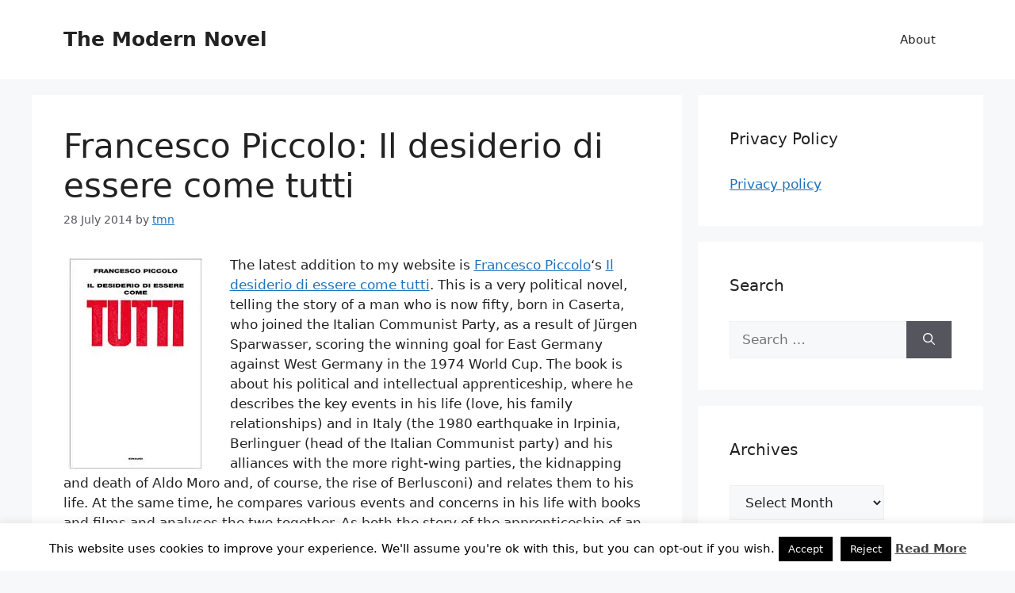

--- FILE ---
content_type: text/html; charset=UTF-8
request_url: https://www.themodernnovelblog.com/2014/07/28/francesco-piccolo-il-desiderio-di-essere-come-tutti/
body_size: 22915
content:
<!DOCTYPE html>
<html lang="en-GB">
<head>
	<meta charset="UTF-8">
	<title>Francesco Piccolo: Il desiderio di essere come tutti &#8211; The Modern Novel</title>
<meta name='robots' content='max-image-preview:large' />
<meta name="viewport" content="width=device-width, initial-scale=1"><link rel='dns-prefetch' href='//www.themodernnovelblog.com' />
<link rel='dns-prefetch' href='//stats.wp.com' />
<link rel='preconnect' href='//i0.wp.com' />
<link rel='preconnect' href='//c0.wp.com' />
<link rel="alternate" type="application/rss+xml" title="The Modern Novel &raquo; Feed" href="https://www.themodernnovelblog.com/feed/" />
<link rel="alternate" type="application/rss+xml" title="The Modern Novel &raquo; Comments Feed" href="https://www.themodernnovelblog.com/comments/feed/" />
<link rel="alternate" type="application/rss+xml" title="The Modern Novel &raquo; Francesco Piccolo: Il desiderio di essere come tutti Comments Feed" href="https://www.themodernnovelblog.com/2014/07/28/francesco-piccolo-il-desiderio-di-essere-come-tutti/feed/" />
<link rel="alternate" title="oEmbed (JSON)" type="application/json+oembed" href="https://www.themodernnovelblog.com/wp-json/oembed/1.0/embed?url=https%3A%2F%2Fwww.themodernnovelblog.com%2F2014%2F07%2F28%2Ffrancesco-piccolo-il-desiderio-di-essere-come-tutti%2F" />
<link rel="alternate" title="oEmbed (XML)" type="text/xml+oembed" href="https://www.themodernnovelblog.com/wp-json/oembed/1.0/embed?url=https%3A%2F%2Fwww.themodernnovelblog.com%2F2014%2F07%2F28%2Ffrancesco-piccolo-il-desiderio-di-essere-come-tutti%2F&#038;format=xml" />
<style id='wp-img-auto-sizes-contain-inline-css'>
img:is([sizes=auto i],[sizes^="auto," i]){contain-intrinsic-size:3000px 1500px}
/*# sourceURL=wp-img-auto-sizes-contain-inline-css */
</style>
<style id='wp-emoji-styles-inline-css'>

	img.wp-smiley, img.emoji {
		display: inline !important;
		border: none !important;
		box-shadow: none !important;
		height: 1em !important;
		width: 1em !important;
		margin: 0 0.07em !important;
		vertical-align: -0.1em !important;
		background: none !important;
		padding: 0 !important;
	}
/*# sourceURL=wp-emoji-styles-inline-css */
</style>
<style id='wp-block-library-inline-css'>
:root{--wp-block-synced-color:#7a00df;--wp-block-synced-color--rgb:122,0,223;--wp-bound-block-color:var(--wp-block-synced-color);--wp-editor-canvas-background:#ddd;--wp-admin-theme-color:#007cba;--wp-admin-theme-color--rgb:0,124,186;--wp-admin-theme-color-darker-10:#006ba1;--wp-admin-theme-color-darker-10--rgb:0,107,160.5;--wp-admin-theme-color-darker-20:#005a87;--wp-admin-theme-color-darker-20--rgb:0,90,135;--wp-admin-border-width-focus:2px}@media (min-resolution:192dpi){:root{--wp-admin-border-width-focus:1.5px}}.wp-element-button{cursor:pointer}:root .has-very-light-gray-background-color{background-color:#eee}:root .has-very-dark-gray-background-color{background-color:#313131}:root .has-very-light-gray-color{color:#eee}:root .has-very-dark-gray-color{color:#313131}:root .has-vivid-green-cyan-to-vivid-cyan-blue-gradient-background{background:linear-gradient(135deg,#00d084,#0693e3)}:root .has-purple-crush-gradient-background{background:linear-gradient(135deg,#34e2e4,#4721fb 50%,#ab1dfe)}:root .has-hazy-dawn-gradient-background{background:linear-gradient(135deg,#faaca8,#dad0ec)}:root .has-subdued-olive-gradient-background{background:linear-gradient(135deg,#fafae1,#67a671)}:root .has-atomic-cream-gradient-background{background:linear-gradient(135deg,#fdd79a,#004a59)}:root .has-nightshade-gradient-background{background:linear-gradient(135deg,#330968,#31cdcf)}:root .has-midnight-gradient-background{background:linear-gradient(135deg,#020381,#2874fc)}:root{--wp--preset--font-size--normal:16px;--wp--preset--font-size--huge:42px}.has-regular-font-size{font-size:1em}.has-larger-font-size{font-size:2.625em}.has-normal-font-size{font-size:var(--wp--preset--font-size--normal)}.has-huge-font-size{font-size:var(--wp--preset--font-size--huge)}.has-text-align-center{text-align:center}.has-text-align-left{text-align:left}.has-text-align-right{text-align:right}.has-fit-text{white-space:nowrap!important}#end-resizable-editor-section{display:none}.aligncenter{clear:both}.items-justified-left{justify-content:flex-start}.items-justified-center{justify-content:center}.items-justified-right{justify-content:flex-end}.items-justified-space-between{justify-content:space-between}.screen-reader-text{border:0;clip-path:inset(50%);height:1px;margin:-1px;overflow:hidden;padding:0;position:absolute;width:1px;word-wrap:normal!important}.screen-reader-text:focus{background-color:#ddd;clip-path:none;color:#444;display:block;font-size:1em;height:auto;left:5px;line-height:normal;padding:15px 23px 14px;text-decoration:none;top:5px;width:auto;z-index:100000}html :where(.has-border-color){border-style:solid}html :where([style*=border-top-color]){border-top-style:solid}html :where([style*=border-right-color]){border-right-style:solid}html :where([style*=border-bottom-color]){border-bottom-style:solid}html :where([style*=border-left-color]){border-left-style:solid}html :where([style*=border-width]){border-style:solid}html :where([style*=border-top-width]){border-top-style:solid}html :where([style*=border-right-width]){border-right-style:solid}html :where([style*=border-bottom-width]){border-bottom-style:solid}html :where([style*=border-left-width]){border-left-style:solid}html :where(img[class*=wp-image-]){height:auto;max-width:100%}:where(figure){margin:0 0 1em}html :where(.is-position-sticky){--wp-admin--admin-bar--position-offset:var(--wp-admin--admin-bar--height,0px)}@media screen and (max-width:600px){html :where(.is-position-sticky){--wp-admin--admin-bar--position-offset:0px}}

/*# sourceURL=wp-block-library-inline-css */
</style><style id='global-styles-inline-css'>
:root{--wp--preset--aspect-ratio--square: 1;--wp--preset--aspect-ratio--4-3: 4/3;--wp--preset--aspect-ratio--3-4: 3/4;--wp--preset--aspect-ratio--3-2: 3/2;--wp--preset--aspect-ratio--2-3: 2/3;--wp--preset--aspect-ratio--16-9: 16/9;--wp--preset--aspect-ratio--9-16: 9/16;--wp--preset--color--black: #000000;--wp--preset--color--cyan-bluish-gray: #abb8c3;--wp--preset--color--white: #ffffff;--wp--preset--color--pale-pink: #f78da7;--wp--preset--color--vivid-red: #cf2e2e;--wp--preset--color--luminous-vivid-orange: #ff6900;--wp--preset--color--luminous-vivid-amber: #fcb900;--wp--preset--color--light-green-cyan: #7bdcb5;--wp--preset--color--vivid-green-cyan: #00d084;--wp--preset--color--pale-cyan-blue: #8ed1fc;--wp--preset--color--vivid-cyan-blue: #0693e3;--wp--preset--color--vivid-purple: #9b51e0;--wp--preset--color--contrast: var(--contrast);--wp--preset--color--contrast-2: var(--contrast-2);--wp--preset--color--contrast-3: var(--contrast-3);--wp--preset--color--base: var(--base);--wp--preset--color--base-2: var(--base-2);--wp--preset--color--base-3: var(--base-3);--wp--preset--color--accent: var(--accent);--wp--preset--gradient--vivid-cyan-blue-to-vivid-purple: linear-gradient(135deg,rgb(6,147,227) 0%,rgb(155,81,224) 100%);--wp--preset--gradient--light-green-cyan-to-vivid-green-cyan: linear-gradient(135deg,rgb(122,220,180) 0%,rgb(0,208,130) 100%);--wp--preset--gradient--luminous-vivid-amber-to-luminous-vivid-orange: linear-gradient(135deg,rgb(252,185,0) 0%,rgb(255,105,0) 100%);--wp--preset--gradient--luminous-vivid-orange-to-vivid-red: linear-gradient(135deg,rgb(255,105,0) 0%,rgb(207,46,46) 100%);--wp--preset--gradient--very-light-gray-to-cyan-bluish-gray: linear-gradient(135deg,rgb(238,238,238) 0%,rgb(169,184,195) 100%);--wp--preset--gradient--cool-to-warm-spectrum: linear-gradient(135deg,rgb(74,234,220) 0%,rgb(151,120,209) 20%,rgb(207,42,186) 40%,rgb(238,44,130) 60%,rgb(251,105,98) 80%,rgb(254,248,76) 100%);--wp--preset--gradient--blush-light-purple: linear-gradient(135deg,rgb(255,206,236) 0%,rgb(152,150,240) 100%);--wp--preset--gradient--blush-bordeaux: linear-gradient(135deg,rgb(254,205,165) 0%,rgb(254,45,45) 50%,rgb(107,0,62) 100%);--wp--preset--gradient--luminous-dusk: linear-gradient(135deg,rgb(255,203,112) 0%,rgb(199,81,192) 50%,rgb(65,88,208) 100%);--wp--preset--gradient--pale-ocean: linear-gradient(135deg,rgb(255,245,203) 0%,rgb(182,227,212) 50%,rgb(51,167,181) 100%);--wp--preset--gradient--electric-grass: linear-gradient(135deg,rgb(202,248,128) 0%,rgb(113,206,126) 100%);--wp--preset--gradient--midnight: linear-gradient(135deg,rgb(2,3,129) 0%,rgb(40,116,252) 100%);--wp--preset--font-size--small: 13px;--wp--preset--font-size--medium: 20px;--wp--preset--font-size--large: 36px;--wp--preset--font-size--x-large: 42px;--wp--preset--spacing--20: 0.44rem;--wp--preset--spacing--30: 0.67rem;--wp--preset--spacing--40: 1rem;--wp--preset--spacing--50: 1.5rem;--wp--preset--spacing--60: 2.25rem;--wp--preset--spacing--70: 3.38rem;--wp--preset--spacing--80: 5.06rem;--wp--preset--shadow--natural: 6px 6px 9px rgba(0, 0, 0, 0.2);--wp--preset--shadow--deep: 12px 12px 50px rgba(0, 0, 0, 0.4);--wp--preset--shadow--sharp: 6px 6px 0px rgba(0, 0, 0, 0.2);--wp--preset--shadow--outlined: 6px 6px 0px -3px rgb(255, 255, 255), 6px 6px rgb(0, 0, 0);--wp--preset--shadow--crisp: 6px 6px 0px rgb(0, 0, 0);}:where(.is-layout-flex){gap: 0.5em;}:where(.is-layout-grid){gap: 0.5em;}body .is-layout-flex{display: flex;}.is-layout-flex{flex-wrap: wrap;align-items: center;}.is-layout-flex > :is(*, div){margin: 0;}body .is-layout-grid{display: grid;}.is-layout-grid > :is(*, div){margin: 0;}:where(.wp-block-columns.is-layout-flex){gap: 2em;}:where(.wp-block-columns.is-layout-grid){gap: 2em;}:where(.wp-block-post-template.is-layout-flex){gap: 1.25em;}:where(.wp-block-post-template.is-layout-grid){gap: 1.25em;}.has-black-color{color: var(--wp--preset--color--black) !important;}.has-cyan-bluish-gray-color{color: var(--wp--preset--color--cyan-bluish-gray) !important;}.has-white-color{color: var(--wp--preset--color--white) !important;}.has-pale-pink-color{color: var(--wp--preset--color--pale-pink) !important;}.has-vivid-red-color{color: var(--wp--preset--color--vivid-red) !important;}.has-luminous-vivid-orange-color{color: var(--wp--preset--color--luminous-vivid-orange) !important;}.has-luminous-vivid-amber-color{color: var(--wp--preset--color--luminous-vivid-amber) !important;}.has-light-green-cyan-color{color: var(--wp--preset--color--light-green-cyan) !important;}.has-vivid-green-cyan-color{color: var(--wp--preset--color--vivid-green-cyan) !important;}.has-pale-cyan-blue-color{color: var(--wp--preset--color--pale-cyan-blue) !important;}.has-vivid-cyan-blue-color{color: var(--wp--preset--color--vivid-cyan-blue) !important;}.has-vivid-purple-color{color: var(--wp--preset--color--vivid-purple) !important;}.has-black-background-color{background-color: var(--wp--preset--color--black) !important;}.has-cyan-bluish-gray-background-color{background-color: var(--wp--preset--color--cyan-bluish-gray) !important;}.has-white-background-color{background-color: var(--wp--preset--color--white) !important;}.has-pale-pink-background-color{background-color: var(--wp--preset--color--pale-pink) !important;}.has-vivid-red-background-color{background-color: var(--wp--preset--color--vivid-red) !important;}.has-luminous-vivid-orange-background-color{background-color: var(--wp--preset--color--luminous-vivid-orange) !important;}.has-luminous-vivid-amber-background-color{background-color: var(--wp--preset--color--luminous-vivid-amber) !important;}.has-light-green-cyan-background-color{background-color: var(--wp--preset--color--light-green-cyan) !important;}.has-vivid-green-cyan-background-color{background-color: var(--wp--preset--color--vivid-green-cyan) !important;}.has-pale-cyan-blue-background-color{background-color: var(--wp--preset--color--pale-cyan-blue) !important;}.has-vivid-cyan-blue-background-color{background-color: var(--wp--preset--color--vivid-cyan-blue) !important;}.has-vivid-purple-background-color{background-color: var(--wp--preset--color--vivid-purple) !important;}.has-black-border-color{border-color: var(--wp--preset--color--black) !important;}.has-cyan-bluish-gray-border-color{border-color: var(--wp--preset--color--cyan-bluish-gray) !important;}.has-white-border-color{border-color: var(--wp--preset--color--white) !important;}.has-pale-pink-border-color{border-color: var(--wp--preset--color--pale-pink) !important;}.has-vivid-red-border-color{border-color: var(--wp--preset--color--vivid-red) !important;}.has-luminous-vivid-orange-border-color{border-color: var(--wp--preset--color--luminous-vivid-orange) !important;}.has-luminous-vivid-amber-border-color{border-color: var(--wp--preset--color--luminous-vivid-amber) !important;}.has-light-green-cyan-border-color{border-color: var(--wp--preset--color--light-green-cyan) !important;}.has-vivid-green-cyan-border-color{border-color: var(--wp--preset--color--vivid-green-cyan) !important;}.has-pale-cyan-blue-border-color{border-color: var(--wp--preset--color--pale-cyan-blue) !important;}.has-vivid-cyan-blue-border-color{border-color: var(--wp--preset--color--vivid-cyan-blue) !important;}.has-vivid-purple-border-color{border-color: var(--wp--preset--color--vivid-purple) !important;}.has-vivid-cyan-blue-to-vivid-purple-gradient-background{background: var(--wp--preset--gradient--vivid-cyan-blue-to-vivid-purple) !important;}.has-light-green-cyan-to-vivid-green-cyan-gradient-background{background: var(--wp--preset--gradient--light-green-cyan-to-vivid-green-cyan) !important;}.has-luminous-vivid-amber-to-luminous-vivid-orange-gradient-background{background: var(--wp--preset--gradient--luminous-vivid-amber-to-luminous-vivid-orange) !important;}.has-luminous-vivid-orange-to-vivid-red-gradient-background{background: var(--wp--preset--gradient--luminous-vivid-orange-to-vivid-red) !important;}.has-very-light-gray-to-cyan-bluish-gray-gradient-background{background: var(--wp--preset--gradient--very-light-gray-to-cyan-bluish-gray) !important;}.has-cool-to-warm-spectrum-gradient-background{background: var(--wp--preset--gradient--cool-to-warm-spectrum) !important;}.has-blush-light-purple-gradient-background{background: var(--wp--preset--gradient--blush-light-purple) !important;}.has-blush-bordeaux-gradient-background{background: var(--wp--preset--gradient--blush-bordeaux) !important;}.has-luminous-dusk-gradient-background{background: var(--wp--preset--gradient--luminous-dusk) !important;}.has-pale-ocean-gradient-background{background: var(--wp--preset--gradient--pale-ocean) !important;}.has-electric-grass-gradient-background{background: var(--wp--preset--gradient--electric-grass) !important;}.has-midnight-gradient-background{background: var(--wp--preset--gradient--midnight) !important;}.has-small-font-size{font-size: var(--wp--preset--font-size--small) !important;}.has-medium-font-size{font-size: var(--wp--preset--font-size--medium) !important;}.has-large-font-size{font-size: var(--wp--preset--font-size--large) !important;}.has-x-large-font-size{font-size: var(--wp--preset--font-size--x-large) !important;}
/*# sourceURL=global-styles-inline-css */
</style>

<style id='classic-theme-styles-inline-css'>
/*! This file is auto-generated */
.wp-block-button__link{color:#fff;background-color:#32373c;border-radius:9999px;box-shadow:none;text-decoration:none;padding:calc(.667em + 2px) calc(1.333em + 2px);font-size:1.125em}.wp-block-file__button{background:#32373c;color:#fff;text-decoration:none}
/*# sourceURL=/wp-includes/css/classic-themes.min.css */
</style>
<link rel='stylesheet' id='cookie-law-info-css' href='https://www.themodernnovelblog.com/wp-content/plugins/cookie-law-info/legacy/public/css/cookie-law-info-public.css?ver=3.3.9.1' media='all' />
<link rel='stylesheet' id='cookie-law-info-gdpr-css' href='https://www.themodernnovelblog.com/wp-content/plugins/cookie-law-info/legacy/public/css/cookie-law-info-gdpr.css?ver=3.3.9.1' media='all' />
<link rel='stylesheet' id='generate-comments-css' href='https://www.themodernnovelblog.com/wp-content/themes/generatepress/assets/css/components/comments.min.css?ver=3.6.1' media='all' />
<link rel='stylesheet' id='generate-style-css' href='https://www.themodernnovelblog.com/wp-content/themes/generatepress/assets/css/main.min.css?ver=3.6.1' media='all' />
<style id='generate-style-inline-css'>
body{background-color:var(--base-2);color:var(--contrast);}a{color:var(--accent);}a{text-decoration:underline;}.entry-title a, .site-branding a, a.button, .wp-block-button__link, .main-navigation a{text-decoration:none;}a:hover, a:focus, a:active{color:var(--contrast);}.wp-block-group__inner-container{max-width:1200px;margin-left:auto;margin-right:auto;}:root{--contrast:#222222;--contrast-2:#575760;--contrast-3:#b2b2be;--base:#f0f0f0;--base-2:#f7f8f9;--base-3:#ffffff;--accent:#1e73be;}:root .has-contrast-color{color:var(--contrast);}:root .has-contrast-background-color{background-color:var(--contrast);}:root .has-contrast-2-color{color:var(--contrast-2);}:root .has-contrast-2-background-color{background-color:var(--contrast-2);}:root .has-contrast-3-color{color:var(--contrast-3);}:root .has-contrast-3-background-color{background-color:var(--contrast-3);}:root .has-base-color{color:var(--base);}:root .has-base-background-color{background-color:var(--base);}:root .has-base-2-color{color:var(--base-2);}:root .has-base-2-background-color{background-color:var(--base-2);}:root .has-base-3-color{color:var(--base-3);}:root .has-base-3-background-color{background-color:var(--base-3);}:root .has-accent-color{color:var(--accent);}:root .has-accent-background-color{background-color:var(--accent);}.top-bar{background-color:#636363;color:#ffffff;}.top-bar a{color:#ffffff;}.top-bar a:hover{color:#303030;}.site-header{background-color:var(--base-3);}.main-title a,.main-title a:hover{color:var(--contrast);}.site-description{color:var(--contrast-2);}.mobile-menu-control-wrapper .menu-toggle,.mobile-menu-control-wrapper .menu-toggle:hover,.mobile-menu-control-wrapper .menu-toggle:focus,.has-inline-mobile-toggle #site-navigation.toggled{background-color:rgba(0, 0, 0, 0.02);}.main-navigation,.main-navigation ul ul{background-color:var(--base-3);}.main-navigation .main-nav ul li a, .main-navigation .menu-toggle, .main-navigation .menu-bar-items{color:var(--contrast);}.main-navigation .main-nav ul li:not([class*="current-menu-"]):hover > a, .main-navigation .main-nav ul li:not([class*="current-menu-"]):focus > a, .main-navigation .main-nav ul li.sfHover:not([class*="current-menu-"]) > a, .main-navigation .menu-bar-item:hover > a, .main-navigation .menu-bar-item.sfHover > a{color:var(--accent);}button.menu-toggle:hover,button.menu-toggle:focus{color:var(--contrast);}.main-navigation .main-nav ul li[class*="current-menu-"] > a{color:var(--accent);}.navigation-search input[type="search"],.navigation-search input[type="search"]:active, .navigation-search input[type="search"]:focus, .main-navigation .main-nav ul li.search-item.active > a, .main-navigation .menu-bar-items .search-item.active > a{color:var(--accent);}.main-navigation ul ul{background-color:var(--base);}.separate-containers .inside-article, .separate-containers .comments-area, .separate-containers .page-header, .one-container .container, .separate-containers .paging-navigation, .inside-page-header{background-color:var(--base-3);}.entry-title a{color:var(--contrast);}.entry-title a:hover{color:var(--contrast-2);}.entry-meta{color:var(--contrast-2);}.sidebar .widget{background-color:var(--base-3);}.footer-widgets{background-color:var(--base-3);}.site-info{background-color:var(--base-3);}input[type="text"],input[type="email"],input[type="url"],input[type="password"],input[type="search"],input[type="tel"],input[type="number"],textarea,select{color:var(--contrast);background-color:var(--base-2);border-color:var(--base);}input[type="text"]:focus,input[type="email"]:focus,input[type="url"]:focus,input[type="password"]:focus,input[type="search"]:focus,input[type="tel"]:focus,input[type="number"]:focus,textarea:focus,select:focus{color:var(--contrast);background-color:var(--base-2);border-color:var(--contrast-3);}button,html input[type="button"],input[type="reset"],input[type="submit"],a.button,a.wp-block-button__link:not(.has-background){color:#ffffff;background-color:#55555e;}button:hover,html input[type="button"]:hover,input[type="reset"]:hover,input[type="submit"]:hover,a.button:hover,button:focus,html input[type="button"]:focus,input[type="reset"]:focus,input[type="submit"]:focus,a.button:focus,a.wp-block-button__link:not(.has-background):active,a.wp-block-button__link:not(.has-background):focus,a.wp-block-button__link:not(.has-background):hover{color:#ffffff;background-color:#3f4047;}a.generate-back-to-top{background-color:rgba( 0,0,0,0.4 );color:#ffffff;}a.generate-back-to-top:hover,a.generate-back-to-top:focus{background-color:rgba( 0,0,0,0.6 );color:#ffffff;}:root{--gp-search-modal-bg-color:var(--base-3);--gp-search-modal-text-color:var(--contrast);--gp-search-modal-overlay-bg-color:rgba(0,0,0,0.2);}@media (max-width:768px){.main-navigation .menu-bar-item:hover > a, .main-navigation .menu-bar-item.sfHover > a{background:none;color:var(--contrast);}}.nav-below-header .main-navigation .inside-navigation.grid-container, .nav-above-header .main-navigation .inside-navigation.grid-container{padding:0px 20px 0px 20px;}.site-main .wp-block-group__inner-container{padding:40px;}.separate-containers .paging-navigation{padding-top:20px;padding-bottom:20px;}.entry-content .alignwide, body:not(.no-sidebar) .entry-content .alignfull{margin-left:-40px;width:calc(100% + 80px);max-width:calc(100% + 80px);}.rtl .menu-item-has-children .dropdown-menu-toggle{padding-left:20px;}.rtl .main-navigation .main-nav ul li.menu-item-has-children > a{padding-right:20px;}@media (max-width:768px){.separate-containers .inside-article, .separate-containers .comments-area, .separate-containers .page-header, .separate-containers .paging-navigation, .one-container .site-content, .inside-page-header{padding:30px;}.site-main .wp-block-group__inner-container{padding:30px;}.inside-top-bar{padding-right:30px;padding-left:30px;}.inside-header{padding-right:30px;padding-left:30px;}.widget-area .widget{padding-top:30px;padding-right:30px;padding-bottom:30px;padding-left:30px;}.footer-widgets-container{padding-top:30px;padding-right:30px;padding-bottom:30px;padding-left:30px;}.inside-site-info{padding-right:30px;padding-left:30px;}.entry-content .alignwide, body:not(.no-sidebar) .entry-content .alignfull{margin-left:-30px;width:calc(100% + 60px);max-width:calc(100% + 60px);}.one-container .site-main .paging-navigation{margin-bottom:20px;}}/* End cached CSS */.is-right-sidebar{width:30%;}.is-left-sidebar{width:30%;}.site-content .content-area{width:70%;}@media (max-width:768px){.main-navigation .menu-toggle,.sidebar-nav-mobile:not(#sticky-placeholder){display:block;}.main-navigation ul,.gen-sidebar-nav,.main-navigation:not(.slideout-navigation):not(.toggled) .main-nav > ul,.has-inline-mobile-toggle #site-navigation .inside-navigation > *:not(.navigation-search):not(.main-nav){display:none;}.nav-align-right .inside-navigation,.nav-align-center .inside-navigation{justify-content:space-between;}.has-inline-mobile-toggle .mobile-menu-control-wrapper{display:flex;flex-wrap:wrap;}.has-inline-mobile-toggle .inside-header{flex-direction:row;text-align:left;flex-wrap:wrap;}.has-inline-mobile-toggle .header-widget,.has-inline-mobile-toggle #site-navigation{flex-basis:100%;}.nav-float-left .has-inline-mobile-toggle #site-navigation{order:10;}}
/*# sourceURL=generate-style-inline-css */
</style>
<link rel='stylesheet' id='easy_table_style-css' href='https://www.themodernnovelblog.com/wp-content/plugins/easy-table/themes/default/style.css?ver=1.8' media='all' />
<link rel='stylesheet' id='wpgdprc-front-css-css' href='https://www.themodernnovelblog.com/wp-content/plugins/wp-gdpr-compliance/Assets/css/front.css?ver=1706614882' media='all' />
<style id='wpgdprc-front-css-inline-css'>
:root{--wp-gdpr--bar--background-color: #000000;--wp-gdpr--bar--color: #ffffff;--wp-gdpr--button--background-color: #000000;--wp-gdpr--button--background-color--darken: #000000;--wp-gdpr--button--color: #ffffff;}
/*# sourceURL=wpgdprc-front-css-inline-css */
</style>
<script src="https://c0.wp.com/c/6.9/wp-includes/js/jquery/jquery.min.js" id="jquery-core-js"></script>
<script src="https://c0.wp.com/c/6.9/wp-includes/js/jquery/jquery-migrate.min.js" id="jquery-migrate-js"></script>
<script id="cookie-law-info-js-extra">
var Cli_Data = {"nn_cookie_ids":[],"cookielist":[],"non_necessary_cookies":[],"ccpaEnabled":"","ccpaRegionBased":"","ccpaBarEnabled":"","strictlyEnabled":["necessary","obligatoire"],"ccpaType":"gdpr","js_blocking":"","custom_integration":"","triggerDomRefresh":"","secure_cookies":""};
var cli_cookiebar_settings = {"animate_speed_hide":"500","animate_speed_show":"500","background":"#fff","border":"#444","border_on":"","button_1_button_colour":"#000","button_1_button_hover":"#000000","button_1_link_colour":"#fff","button_1_as_button":"1","button_1_new_win":"","button_2_button_colour":"#333","button_2_button_hover":"#292929","button_2_link_colour":"#444","button_2_as_button":"","button_2_hidebar":"1","button_3_button_colour":"#000","button_3_button_hover":"#000000","button_3_link_colour":"#fff","button_3_as_button":"1","button_3_new_win":"","button_4_button_colour":"#000","button_4_button_hover":"#000000","button_4_link_colour":"#fff","button_4_as_button":"1","button_7_button_colour":"#61a229","button_7_button_hover":"#4e8221","button_7_link_colour":"#fff","button_7_as_button":"1","button_7_new_win":"","font_family":"inherit","header_fix":"","notify_animate_hide":"1","notify_animate_show":"","notify_div_id":"#cookie-law-info-bar","notify_position_horizontal":"right","notify_position_vertical":"bottom","scroll_close":"","scroll_close_reload":"","accept_close_reload":"","reject_close_reload":"","showagain_tab":"1","showagain_background":"#fff","showagain_border":"#000","showagain_div_id":"#cookie-law-info-again","showagain_x_position":"100px","text":"#000","show_once_yn":"","show_once":"10000","logging_on":"","as_popup":"","popup_overlay":"1","bar_heading_text":"","cookie_bar_as":"banner","popup_showagain_position":"bottom-right","widget_position":"left"};
var log_object = {"ajax_url":"https://www.themodernnovelblog.com/wp-admin/admin-ajax.php"};
//# sourceURL=cookie-law-info-js-extra
</script>
<script src="https://www.themodernnovelblog.com/wp-content/plugins/cookie-law-info/legacy/public/js/cookie-law-info-public.js?ver=3.3.9.1" id="cookie-law-info-js"></script>
<script id="wpgdprc-front-js-js-extra">
var wpgdprcFront = {"ajaxUrl":"https://www.themodernnovelblog.com/wp-admin/admin-ajax.php","ajaxNonce":"5a03b2f32f","ajaxArg":"security","pluginPrefix":"wpgdprc","blogId":"1","isMultiSite":"","locale":"en_GB","showSignUpModal":"","showFormModal":"","cookieName":"wpgdprc-consent","consentVersion":"","path":"/","prefix":"wpgdprc"};
//# sourceURL=wpgdprc-front-js-js-extra
</script>
<script src="https://www.themodernnovelblog.com/wp-content/plugins/wp-gdpr-compliance/Assets/js/front.min.js?ver=1706614882" id="wpgdprc-front-js-js"></script>
<link rel="https://api.w.org/" href="https://www.themodernnovelblog.com/wp-json/" /><link rel="alternate" title="JSON" type="application/json" href="https://www.themodernnovelblog.com/wp-json/wp/v2/posts/3651" /><link rel="EditURI" type="application/rsd+xml" title="RSD" href="https://www.themodernnovelblog.com/xmlrpc.php?rsd" />
<link rel="canonical" href="https://www.themodernnovelblog.com/2014/07/28/francesco-piccolo-il-desiderio-di-essere-come-tutti/" />
<link rel='shortlink' href='https://www.themodernnovelblog.com/?p=3651' />
	<style>img#wpstats{display:none}</style>
		<link rel="pingback" href="https://www.themodernnovelblog.com/xmlrpc.php">
<meta name="description" content="The latest addition to my website is Francesco Piccolo&#039;s Il desiderio di essere come tutti. This is a very political novel, telling the story of a man who is now fifty, born in Caserta, who joined the Italian Communist Party, as a result of Jürgen Sparwasser, scoring the winning goal for East Germany against West&hellip;" />
<link rel="icon" href="https://i0.wp.com/www.themodernnovelblog.com/wp-content/uploads/2020/07/modernovelicon.jpg?fit=26%2C30&#038;ssl=1" sizes="32x32" />
<link rel="icon" href="https://i0.wp.com/www.themodernnovelblog.com/wp-content/uploads/2020/07/modernovelicon.jpg?fit=26%2C30&#038;ssl=1" sizes="192x192" />
<link rel="apple-touch-icon" href="https://i0.wp.com/www.themodernnovelblog.com/wp-content/uploads/2020/07/modernovelicon.jpg?fit=26%2C30&#038;ssl=1" />
<meta name="msapplication-TileImage" content="https://i0.wp.com/www.themodernnovelblog.com/wp-content/uploads/2020/07/modernovelicon.jpg?fit=26%2C30&#038;ssl=1" />
</head>

<body class="wp-singular post-template-default single single-post postid-3651 single-format-standard wp-embed-responsive wp-theme-generatepress right-sidebar nav-float-right separate-containers header-aligned-left dropdown-hover" itemtype="https://schema.org/Blog" itemscope>
	<a class="screen-reader-text skip-link" href="#content" title="Skip to content">Skip to content</a>		<header class="site-header has-inline-mobile-toggle" id="masthead" aria-label="Site"  itemtype="https://schema.org/WPHeader" itemscope>
			<div class="inside-header grid-container">
				<div class="site-branding">
						<p class="main-title" itemprop="headline">
					<a href="https://www.themodernnovelblog.com/" rel="home">The Modern Novel</a>
				</p>
						
					</div>	<nav class="main-navigation mobile-menu-control-wrapper" id="mobile-menu-control-wrapper" aria-label="Mobile Toggle">
				<button data-nav="site-navigation" class="menu-toggle" aria-controls="primary-menu" aria-expanded="false">
			<span class="gp-icon icon-menu-bars"><svg viewBox="0 0 512 512" aria-hidden="true" xmlns="http://www.w3.org/2000/svg" width="1em" height="1em"><path d="M0 96c0-13.255 10.745-24 24-24h464c13.255 0 24 10.745 24 24s-10.745 24-24 24H24c-13.255 0-24-10.745-24-24zm0 160c0-13.255 10.745-24 24-24h464c13.255 0 24 10.745 24 24s-10.745 24-24 24H24c-13.255 0-24-10.745-24-24zm0 160c0-13.255 10.745-24 24-24h464c13.255 0 24 10.745 24 24s-10.745 24-24 24H24c-13.255 0-24-10.745-24-24z" /></svg><svg viewBox="0 0 512 512" aria-hidden="true" xmlns="http://www.w3.org/2000/svg" width="1em" height="1em"><path d="M71.029 71.029c9.373-9.372 24.569-9.372 33.942 0L256 222.059l151.029-151.03c9.373-9.372 24.569-9.372 33.942 0 9.372 9.373 9.372 24.569 0 33.942L289.941 256l151.03 151.029c9.372 9.373 9.372 24.569 0 33.942-9.373 9.372-24.569 9.372-33.942 0L256 289.941l-151.029 151.03c-9.373 9.372-24.569 9.372-33.942 0-9.372-9.373-9.372-24.569 0-33.942L222.059 256 71.029 104.971c-9.372-9.373-9.372-24.569 0-33.942z" /></svg></span><span class="screen-reader-text">Menu</span>		</button>
	</nav>
			<nav class="main-navigation sub-menu-right" id="site-navigation" aria-label="Primary"  itemtype="https://schema.org/SiteNavigationElement" itemscope>
			<div class="inside-navigation grid-container">
								<button class="menu-toggle" aria-controls="primary-menu" aria-expanded="false">
					<span class="gp-icon icon-menu-bars"><svg viewBox="0 0 512 512" aria-hidden="true" xmlns="http://www.w3.org/2000/svg" width="1em" height="1em"><path d="M0 96c0-13.255 10.745-24 24-24h464c13.255 0 24 10.745 24 24s-10.745 24-24 24H24c-13.255 0-24-10.745-24-24zm0 160c0-13.255 10.745-24 24-24h464c13.255 0 24 10.745 24 24s-10.745 24-24 24H24c-13.255 0-24-10.745-24-24zm0 160c0-13.255 10.745-24 24-24h464c13.255 0 24 10.745 24 24s-10.745 24-24 24H24c-13.255 0-24-10.745-24-24z" /></svg><svg viewBox="0 0 512 512" aria-hidden="true" xmlns="http://www.w3.org/2000/svg" width="1em" height="1em"><path d="M71.029 71.029c9.373-9.372 24.569-9.372 33.942 0L256 222.059l151.029-151.03c9.373-9.372 24.569-9.372 33.942 0 9.372 9.373 9.372 24.569 0 33.942L289.941 256l151.03 151.029c9.372 9.373 9.372 24.569 0 33.942-9.373 9.372-24.569 9.372-33.942 0L256 289.941l-151.029 151.03c-9.373 9.372-24.569 9.372-33.942 0-9.372-9.373-9.372-24.569 0-33.942L222.059 256 71.029 104.971c-9.372-9.373-9.372-24.569 0-33.942z" /></svg></span><span class="mobile-menu">Menu</span>				</button>
						<div id="primary-menu" class="main-nav">
			<ul class="menu sf-menu">
				<li class="page_item page-item-78"><a href="https://www.themodernnovelblog.com/about-4/">About</a></li>
			</ul>
		</div>
					</div>
		</nav>
					</div>
		</header>
		
	<div class="site grid-container container hfeed" id="page">
				<div class="site-content" id="content">
			
	<div class="content-area" id="primary">
		<main class="site-main" id="main">
			
<article id="post-3651" class="post-3651 post type-post status-publish format-standard hentry category-italy category-the-modern-novel-website" itemtype="https://schema.org/CreativeWork" itemscope>
	<div class="inside-article">
					<header class="entry-header">
				<h1 class="entry-title" itemprop="headline">Francesco Piccolo: Il desiderio di essere come tutti</h1>		<div class="entry-meta">
			<span class="posted-on"><time class="updated" datetime="2015-08-20T15:58:24+01:00" itemprop="dateModified">20 August 2015</time><time class="entry-date published" datetime="2014-07-28T15:43:39+01:00" itemprop="datePublished">28 July 2014</time></span> <span class="byline">by <span class="author vcard" itemprop="author" itemtype="https://schema.org/Person" itemscope><a class="url fn n" href="https://www.themodernnovelblog.com/author/modernnovel/" title="View all posts by tmn" rel="author" itemprop="url"><span class="author-name" itemprop="name">tmn</span></a></span></span> 		</div>
					</header>
			
		<div class="entry-content" itemprop="text">
			<p><a href="https://i0.wp.com/www.themodernnovelblog.com/wp-content/uploads/2014/07/piccolo.jpeg?ssl=1"><img data-recalc-dims="1" fetchpriority="high" decoding="async" src="https://i0.wp.com/www.themodernnovelblog.com/wp-content/uploads/2014/07/piccolo.jpeg?resize=184%2C274&#038;ssl=1" alt="piccolo" width="184" height="274" class="alignleft size-full wp-image-3652" /></a></p>
<p>The latest addition to my website is <a href="https://www.themodernnovel.org/europe/w-europe/italy/piccolo/">Francesco Piccolo</a>&#8216;s <a href="https://www.themodernnovel.org/europe/w-europe/italy/piccolo/desiderio/">Il desiderio di essere come tutti</a>.  This is a very political novel, telling the story of a man who is now fifty, born in Caserta, who joined the Italian Communist Party, as a result of Jürgen Sparwasser, scoring the winning goal for East Germany against West Germany in the 1974 World Cup.  The book is about his political and intellectual apprenticeship, where he describes the key events in his life (love, his family relationships) and in Italy (the 1980 earthquake in Irpinia, Berlinguer (head of the Italian Communist party) and his alliances with the more right-wing parties, the kidnapping and death of Aldo Moro and, of course, the rise of Berlusconi) and relates them to his life.  At the same time, he compares various events and concerns in his life with books and films and analyses the two together.  As both the story of the apprenticeship of an Italian man and detailed examination of Italian politics over the past forty years, it works very well, though may not be for everybody.  It won this year&#8217;s <a href="https://en.wikipedia.org/wiki/Strega_Prize">Strega Prize</a>.</p>
		</div>

				<footer class="entry-meta" aria-label="Entry meta">
			<span class="cat-links"><span class="gp-icon icon-categories"><svg viewBox="0 0 512 512" aria-hidden="true" xmlns="http://www.w3.org/2000/svg" width="1em" height="1em"><path d="M0 112c0-26.51 21.49-48 48-48h110.014a48 48 0 0143.592 27.907l12.349 26.791A16 16 0 00228.486 128H464c26.51 0 48 21.49 48 48v224c0 26.51-21.49 48-48 48H48c-26.51 0-48-21.49-48-48V112z" /></svg></span><span class="screen-reader-text">Categories </span><a href="https://www.themodernnovelblog.com/category/italy/" rel="category tag">Italy</a>, <a href="https://www.themodernnovelblog.com/category/the-modern-novel-website/" rel="category tag">The Modern Novel website</a></span> 		<nav id="nav-below" class="post-navigation" aria-label="Posts">
			<div class="nav-previous"><span class="gp-icon icon-arrow-left"><svg viewBox="0 0 192 512" aria-hidden="true" xmlns="http://www.w3.org/2000/svg" width="1em" height="1em" fill-rule="evenodd" clip-rule="evenodd" stroke-linejoin="round" stroke-miterlimit="1.414"><path d="M178.425 138.212c0 2.265-1.133 4.813-2.832 6.512L64.276 256.001l111.317 111.277c1.7 1.7 2.832 4.247 2.832 6.513 0 2.265-1.133 4.813-2.832 6.512L161.43 394.46c-1.7 1.7-4.249 2.832-6.514 2.832-2.266 0-4.816-1.133-6.515-2.832L16.407 262.514c-1.699-1.7-2.832-4.248-2.832-6.513 0-2.265 1.133-4.813 2.832-6.512l131.994-131.947c1.7-1.699 4.249-2.831 6.515-2.831 2.265 0 4.815 1.132 6.514 2.831l14.163 14.157c1.7 1.7 2.832 3.965 2.832 6.513z" fill-rule="nonzero" /></svg></span><span class="prev"><a href="https://www.themodernnovelblog.com/2014/07/27/feri-lainscek-namesto-koga-roza-cveti-instead-of-whom-does-the-flower-bloom/" rel="prev">Feri Lainšček: Namesto koga roža cveti (Instead Of Whom Does The Flower Bloom)</a></span></div><div class="nav-next"><span class="gp-icon icon-arrow-right"><svg viewBox="0 0 192 512" aria-hidden="true" xmlns="http://www.w3.org/2000/svg" width="1em" height="1em" fill-rule="evenodd" clip-rule="evenodd" stroke-linejoin="round" stroke-miterlimit="1.414"><path d="M178.425 256.001c0 2.266-1.133 4.815-2.832 6.515L43.599 394.509c-1.7 1.7-4.248 2.833-6.514 2.833s-4.816-1.133-6.515-2.833l-14.163-14.162c-1.699-1.7-2.832-3.966-2.832-6.515 0-2.266 1.133-4.815 2.832-6.515l111.317-111.316L16.407 144.685c-1.699-1.7-2.832-4.249-2.832-6.515s1.133-4.815 2.832-6.515l14.163-14.162c1.7-1.7 4.249-2.833 6.515-2.833s4.815 1.133 6.514 2.833l131.994 131.993c1.7 1.7 2.832 4.249 2.832 6.515z" fill-rule="nonzero" /></svg></span><span class="next"><a href="https://www.themodernnovelblog.com/2014/07/30/ciro-alegria-el-mundo-es-ancho-y-ajeno-broad-and-alien-is-the-world/" rel="next">Ciro Alegría: El mundo es ancho y ajeno (Broad and Alien Is the World)</a></span></div>		</nav>
				</footer>
			</div>
</article>

			<div class="comments-area">
				<div id="comments">

		<div id="respond" class="comment-respond">
		<h3 id="reply-title" class="comment-reply-title">Leave a comment <small><a rel="nofollow" id="cancel-comment-reply-link" href="/2014/07/28/francesco-piccolo-il-desiderio-di-essere-come-tutti/#respond" style="display:none;">Cancel reply</a></small></h3><form action="https://www.themodernnovelblog.com/wp-comments-post.php" method="post" id="commentform" class="comment-form"><p class="comment-form-comment"><label for="comment" class="screen-reader-text">Comment</label><textarea id="comment" name="comment" cols="45" rows="8" required></textarea></p><label for="author" class="screen-reader-text">Name</label><input placeholder="Name *" id="author" name="author" type="text" value="" size="30" required />
<label for="email" class="screen-reader-text">Email</label><input placeholder="Email *" id="email" name="email" type="email" value="" size="30" required />
<label for="url" class="screen-reader-text">Website</label><input placeholder="Website" id="url" name="url" type="url" value="" size="30" />

<p class="wpgdprc-checkbox
comment-form-wpgdprc">
	<input type="checkbox" name="wpgdprc" id="wpgdprc" value="1"  />
	<label for="wpgdprc">
		By using this form you agree with the storage and handling of your data by this website. 
<abbr class="wpgdprc-required" title="You need to accept this checkbox">*</abbr>
	</label>
</p>
<p class="form-submit"><input name="submit" type="submit" id="submit" class="submit" value="Post Comment" /> <input type='hidden' name='comment_post_ID' value='3651' id='comment_post_ID' />
<input type='hidden' name='comment_parent' id='comment_parent' value='0' />
</p><p style="display: none;"><input type="hidden" id="akismet_comment_nonce" name="akismet_comment_nonce" value="265080451c" /></p><p style="display: none !important;" class="akismet-fields-container" data-prefix="ak_"><label>&#916;<textarea name="ak_hp_textarea" cols="45" rows="8" maxlength="100"></textarea></label><input type="hidden" id="ak_js_1" name="ak_js" value="170"/><script>document.getElementById( "ak_js_1" ).setAttribute( "value", ( new Date() ).getTime() );</script></p></form>	</div><!-- #respond -->
	
</div><!-- #comments -->
			</div>

					</main>
	</div>

	<div class="widget-area sidebar is-right-sidebar" id="right-sidebar">
	<div class="inside-right-sidebar">
		<aside id="custom_html-2" class="widget_text widget inner-padding widget_custom_html"><h2 class="widget-title">Privacy Policy</h2><div class="textwidget custom-html-widget"><a target="_blank" href="https://privacypolicies.com/privacy/view/oBlK1s">Privacy policy</a></div></aside><aside id="search-3" class="widget inner-padding widget_search"><h2 class="widget-title">Search</h2><form method="get" class="search-form" action="https://www.themodernnovelblog.com/">
	<label>
		<span class="screen-reader-text">Search for:</span>
		<input type="search" class="search-field" placeholder="Search &hellip;" value="" name="s" title="Search for:">
	</label>
	<button class="search-submit" aria-label="Search"><span class="gp-icon icon-search"><svg viewBox="0 0 512 512" aria-hidden="true" xmlns="http://www.w3.org/2000/svg" width="1em" height="1em"><path fill-rule="evenodd" clip-rule="evenodd" d="M208 48c-88.366 0-160 71.634-160 160s71.634 160 160 160 160-71.634 160-160S296.366 48 208 48zM0 208C0 93.125 93.125 0 208 0s208 93.125 208 208c0 48.741-16.765 93.566-44.843 129.024l133.826 134.018c9.366 9.379 9.355 24.575-.025 33.941-9.379 9.366-24.575 9.355-33.941-.025L337.238 370.987C301.747 399.167 256.839 416 208 416 93.125 416 0 322.875 0 208z" /></svg></span></button></form>
</aside><aside id="archives-6" class="widget inner-padding widget_archive"><h2 class="widget-title">Archives</h2>		<label class="screen-reader-text" for="archives-dropdown-6">Archives</label>
		<select id="archives-dropdown-6" name="archive-dropdown">
			
			<option value="">Select Month</option>
				<option value='https://www.themodernnovelblog.com/2026/01/'> January 2026 </option>
	<option value='https://www.themodernnovelblog.com/2025/12/'> December 2025 </option>
	<option value='https://www.themodernnovelblog.com/2025/10/'> October 2025 </option>
	<option value='https://www.themodernnovelblog.com/2025/09/'> September 2025 </option>
	<option value='https://www.themodernnovelblog.com/2025/08/'> August 2025 </option>
	<option value='https://www.themodernnovelblog.com/2025/07/'> July 2025 </option>
	<option value='https://www.themodernnovelblog.com/2025/06/'> June 2025 </option>
	<option value='https://www.themodernnovelblog.com/2025/05/'> May 2025 </option>
	<option value='https://www.themodernnovelblog.com/2025/04/'> April 2025 </option>
	<option value='https://www.themodernnovelblog.com/2025/03/'> March 2025 </option>
	<option value='https://www.themodernnovelblog.com/2025/02/'> February 2025 </option>
	<option value='https://www.themodernnovelblog.com/2025/01/'> January 2025 </option>
	<option value='https://www.themodernnovelblog.com/2024/12/'> December 2024 </option>
	<option value='https://www.themodernnovelblog.com/2024/11/'> November 2024 </option>
	<option value='https://www.themodernnovelblog.com/2024/10/'> October 2024 </option>
	<option value='https://www.themodernnovelblog.com/2024/09/'> September 2024 </option>
	<option value='https://www.themodernnovelblog.com/2024/08/'> August 2024 </option>
	<option value='https://www.themodernnovelblog.com/2024/07/'> July 2024 </option>
	<option value='https://www.themodernnovelblog.com/2024/06/'> June 2024 </option>
	<option value='https://www.themodernnovelblog.com/2024/05/'> May 2024 </option>
	<option value='https://www.themodernnovelblog.com/2024/04/'> April 2024 </option>
	<option value='https://www.themodernnovelblog.com/2024/03/'> March 2024 </option>
	<option value='https://www.themodernnovelblog.com/2024/02/'> February 2024 </option>
	<option value='https://www.themodernnovelblog.com/2024/01/'> January 2024 </option>
	<option value='https://www.themodernnovelblog.com/2023/12/'> December 2023 </option>
	<option value='https://www.themodernnovelblog.com/2023/11/'> November 2023 </option>
	<option value='https://www.themodernnovelblog.com/2023/10/'> October 2023 </option>
	<option value='https://www.themodernnovelblog.com/2023/09/'> September 2023 </option>
	<option value='https://www.themodernnovelblog.com/2023/08/'> August 2023 </option>
	<option value='https://www.themodernnovelblog.com/2023/07/'> July 2023 </option>
	<option value='https://www.themodernnovelblog.com/2023/06/'> June 2023 </option>
	<option value='https://www.themodernnovelblog.com/2023/05/'> May 2023 </option>
	<option value='https://www.themodernnovelblog.com/2023/04/'> April 2023 </option>
	<option value='https://www.themodernnovelblog.com/2023/03/'> March 2023 </option>
	<option value='https://www.themodernnovelblog.com/2023/02/'> February 2023 </option>
	<option value='https://www.themodernnovelblog.com/2023/01/'> January 2023 </option>
	<option value='https://www.themodernnovelblog.com/2022/12/'> December 2022 </option>
	<option value='https://www.themodernnovelblog.com/2022/11/'> November 2022 </option>
	<option value='https://www.themodernnovelblog.com/2022/10/'> October 2022 </option>
	<option value='https://www.themodernnovelblog.com/2022/09/'> September 2022 </option>
	<option value='https://www.themodernnovelblog.com/2022/08/'> August 2022 </option>
	<option value='https://www.themodernnovelblog.com/2022/07/'> July 2022 </option>
	<option value='https://www.themodernnovelblog.com/2022/06/'> June 2022 </option>
	<option value='https://www.themodernnovelblog.com/2022/05/'> May 2022 </option>
	<option value='https://www.themodernnovelblog.com/2022/04/'> April 2022 </option>
	<option value='https://www.themodernnovelblog.com/2022/03/'> March 2022 </option>
	<option value='https://www.themodernnovelblog.com/2022/02/'> February 2022 </option>
	<option value='https://www.themodernnovelblog.com/2022/01/'> January 2022 </option>
	<option value='https://www.themodernnovelblog.com/2021/12/'> December 2021 </option>
	<option value='https://www.themodernnovelblog.com/2021/11/'> November 2021 </option>
	<option value='https://www.themodernnovelblog.com/2021/10/'> October 2021 </option>
	<option value='https://www.themodernnovelblog.com/2021/09/'> September 2021 </option>
	<option value='https://www.themodernnovelblog.com/2021/08/'> August 2021 </option>
	<option value='https://www.themodernnovelblog.com/2021/07/'> July 2021 </option>
	<option value='https://www.themodernnovelblog.com/2021/06/'> June 2021 </option>
	<option value='https://www.themodernnovelblog.com/2021/05/'> May 2021 </option>
	<option value='https://www.themodernnovelblog.com/2021/04/'> April 2021 </option>
	<option value='https://www.themodernnovelblog.com/2021/03/'> March 2021 </option>
	<option value='https://www.themodernnovelblog.com/2021/02/'> February 2021 </option>
	<option value='https://www.themodernnovelblog.com/2021/01/'> January 2021 </option>
	<option value='https://www.themodernnovelblog.com/2020/12/'> December 2020 </option>
	<option value='https://www.themodernnovelblog.com/2020/11/'> November 2020 </option>
	<option value='https://www.themodernnovelblog.com/2020/10/'> October 2020 </option>
	<option value='https://www.themodernnovelblog.com/2020/09/'> September 2020 </option>
	<option value='https://www.themodernnovelblog.com/2020/08/'> August 2020 </option>
	<option value='https://www.themodernnovelblog.com/2020/07/'> July 2020 </option>
	<option value='https://www.themodernnovelblog.com/2020/06/'> June 2020 </option>
	<option value='https://www.themodernnovelblog.com/2020/05/'> May 2020 </option>
	<option value='https://www.themodernnovelblog.com/2020/04/'> April 2020 </option>
	<option value='https://www.themodernnovelblog.com/2020/03/'> March 2020 </option>
	<option value='https://www.themodernnovelblog.com/2020/02/'> February 2020 </option>
	<option value='https://www.themodernnovelblog.com/2020/01/'> January 2020 </option>
	<option value='https://www.themodernnovelblog.com/2019/12/'> December 2019 </option>
	<option value='https://www.themodernnovelblog.com/2019/11/'> November 2019 </option>
	<option value='https://www.themodernnovelblog.com/2019/10/'> October 2019 </option>
	<option value='https://www.themodernnovelblog.com/2019/09/'> September 2019 </option>
	<option value='https://www.themodernnovelblog.com/2019/08/'> August 2019 </option>
	<option value='https://www.themodernnovelblog.com/2019/07/'> July 2019 </option>
	<option value='https://www.themodernnovelblog.com/2019/06/'> June 2019 </option>
	<option value='https://www.themodernnovelblog.com/2019/05/'> May 2019 </option>
	<option value='https://www.themodernnovelblog.com/2019/04/'> April 2019 </option>
	<option value='https://www.themodernnovelblog.com/2019/03/'> March 2019 </option>
	<option value='https://www.themodernnovelblog.com/2019/02/'> February 2019 </option>
	<option value='https://www.themodernnovelblog.com/2019/01/'> January 2019 </option>
	<option value='https://www.themodernnovelblog.com/2018/12/'> December 2018 </option>
	<option value='https://www.themodernnovelblog.com/2018/11/'> November 2018 </option>
	<option value='https://www.themodernnovelblog.com/2018/10/'> October 2018 </option>
	<option value='https://www.themodernnovelblog.com/2018/09/'> September 2018 </option>
	<option value='https://www.themodernnovelblog.com/2018/08/'> August 2018 </option>
	<option value='https://www.themodernnovelblog.com/2018/07/'> July 2018 </option>
	<option value='https://www.themodernnovelblog.com/2018/06/'> June 2018 </option>
	<option value='https://www.themodernnovelblog.com/2018/05/'> May 2018 </option>
	<option value='https://www.themodernnovelblog.com/2018/04/'> April 2018 </option>
	<option value='https://www.themodernnovelblog.com/2018/03/'> March 2018 </option>
	<option value='https://www.themodernnovelblog.com/2018/02/'> February 2018 </option>
	<option value='https://www.themodernnovelblog.com/2018/01/'> January 2018 </option>
	<option value='https://www.themodernnovelblog.com/2017/12/'> December 2017 </option>
	<option value='https://www.themodernnovelblog.com/2017/11/'> November 2017 </option>
	<option value='https://www.themodernnovelblog.com/2017/10/'> October 2017 </option>
	<option value='https://www.themodernnovelblog.com/2017/09/'> September 2017 </option>
	<option value='https://www.themodernnovelblog.com/2017/08/'> August 2017 </option>
	<option value='https://www.themodernnovelblog.com/2017/07/'> July 2017 </option>
	<option value='https://www.themodernnovelblog.com/2017/06/'> June 2017 </option>
	<option value='https://www.themodernnovelblog.com/2017/05/'> May 2017 </option>
	<option value='https://www.themodernnovelblog.com/2017/04/'> April 2017 </option>
	<option value='https://www.themodernnovelblog.com/2017/03/'> March 2017 </option>
	<option value='https://www.themodernnovelblog.com/2017/02/'> February 2017 </option>
	<option value='https://www.themodernnovelblog.com/2017/01/'> January 2017 </option>
	<option value='https://www.themodernnovelblog.com/2016/12/'> December 2016 </option>
	<option value='https://www.themodernnovelblog.com/2016/11/'> November 2016 </option>
	<option value='https://www.themodernnovelblog.com/2016/10/'> October 2016 </option>
	<option value='https://www.themodernnovelblog.com/2016/09/'> September 2016 </option>
	<option value='https://www.themodernnovelblog.com/2016/08/'> August 2016 </option>
	<option value='https://www.themodernnovelblog.com/2016/07/'> July 2016 </option>
	<option value='https://www.themodernnovelblog.com/2016/06/'> June 2016 </option>
	<option value='https://www.themodernnovelblog.com/2016/05/'> May 2016 </option>
	<option value='https://www.themodernnovelblog.com/2016/04/'> April 2016 </option>
	<option value='https://www.themodernnovelblog.com/2016/03/'> March 2016 </option>
	<option value='https://www.themodernnovelblog.com/2016/02/'> February 2016 </option>
	<option value='https://www.themodernnovelblog.com/2016/01/'> January 2016 </option>
	<option value='https://www.themodernnovelblog.com/2015/12/'> December 2015 </option>
	<option value='https://www.themodernnovelblog.com/2015/11/'> November 2015 </option>
	<option value='https://www.themodernnovelblog.com/2015/10/'> October 2015 </option>
	<option value='https://www.themodernnovelblog.com/2015/09/'> September 2015 </option>
	<option value='https://www.themodernnovelblog.com/2015/08/'> August 2015 </option>
	<option value='https://www.themodernnovelblog.com/2015/07/'> July 2015 </option>
	<option value='https://www.themodernnovelblog.com/2015/06/'> June 2015 </option>
	<option value='https://www.themodernnovelblog.com/2015/05/'> May 2015 </option>
	<option value='https://www.themodernnovelblog.com/2015/04/'> April 2015 </option>
	<option value='https://www.themodernnovelblog.com/2015/03/'> March 2015 </option>
	<option value='https://www.themodernnovelblog.com/2015/02/'> February 2015 </option>
	<option value='https://www.themodernnovelblog.com/2015/01/'> January 2015 </option>
	<option value='https://www.themodernnovelblog.com/2014/12/'> December 2014 </option>
	<option value='https://www.themodernnovelblog.com/2014/11/'> November 2014 </option>
	<option value='https://www.themodernnovelblog.com/2014/10/'> October 2014 </option>
	<option value='https://www.themodernnovelblog.com/2014/09/'> September 2014 </option>
	<option value='https://www.themodernnovelblog.com/2014/08/'> August 2014 </option>
	<option value='https://www.themodernnovelblog.com/2014/07/'> July 2014 </option>
	<option value='https://www.themodernnovelblog.com/2014/06/'> June 2014 </option>
	<option value='https://www.themodernnovelblog.com/2014/05/'> May 2014 </option>
	<option value='https://www.themodernnovelblog.com/2014/04/'> April 2014 </option>
	<option value='https://www.themodernnovelblog.com/2014/03/'> March 2014 </option>
	<option value='https://www.themodernnovelblog.com/2014/02/'> February 2014 </option>
	<option value='https://www.themodernnovelblog.com/2014/01/'> January 2014 </option>
	<option value='https://www.themodernnovelblog.com/2013/12/'> December 2013 </option>
	<option value='https://www.themodernnovelblog.com/2013/11/'> November 2013 </option>
	<option value='https://www.themodernnovelblog.com/2013/10/'> October 2013 </option>
	<option value='https://www.themodernnovelblog.com/2013/09/'> September 2013 </option>
	<option value='https://www.themodernnovelblog.com/2013/08/'> August 2013 </option>
	<option value='https://www.themodernnovelblog.com/2013/07/'> July 2013 </option>
	<option value='https://www.themodernnovelblog.com/2013/06/'> June 2013 </option>
	<option value='https://www.themodernnovelblog.com/2013/05/'> May 2013 </option>
	<option value='https://www.themodernnovelblog.com/2013/04/'> April 2013 </option>
	<option value='https://www.themodernnovelblog.com/2013/03/'> March 2013 </option>
	<option value='https://www.themodernnovelblog.com/2013/02/'> February 2013 </option>
	<option value='https://www.themodernnovelblog.com/2013/01/'> January 2013 </option>
	<option value='https://www.themodernnovelblog.com/2012/12/'> December 2012 </option>
	<option value='https://www.themodernnovelblog.com/2012/11/'> November 2012 </option>
	<option value='https://www.themodernnovelblog.com/2012/10/'> October 2012 </option>
	<option value='https://www.themodernnovelblog.com/2012/09/'> September 2012 </option>
	<option value='https://www.themodernnovelblog.com/2012/08/'> August 2012 </option>
	<option value='https://www.themodernnovelblog.com/2012/07/'> July 2012 </option>
	<option value='https://www.themodernnovelblog.com/2012/06/'> June 2012 </option>
	<option value='https://www.themodernnovelblog.com/2012/05/'> May 2012 </option>
	<option value='https://www.themodernnovelblog.com/2012/04/'> April 2012 </option>
	<option value='https://www.themodernnovelblog.com/2012/03/'> March 2012 </option>
	<option value='https://www.themodernnovelblog.com/2012/02/'> February 2012 </option>
	<option value='https://www.themodernnovelblog.com/2011/12/'> December 2011 </option>
	<option value='https://www.themodernnovelblog.com/2011/11/'> November 2011 </option>
	<option value='https://www.themodernnovelblog.com/2011/10/'> October 2011 </option>

		</select>

			<script>
( ( dropdownId ) => {
	const dropdown = document.getElementById( dropdownId );
	function onSelectChange() {
		setTimeout( () => {
			if ( 'escape' === dropdown.dataset.lastkey ) {
				return;
			}
			if ( dropdown.value ) {
				document.location.href = dropdown.value;
			}
		}, 250 );
	}
	function onKeyUp( event ) {
		if ( 'Escape' === event.key ) {
			dropdown.dataset.lastkey = 'escape';
		} else {
			delete dropdown.dataset.lastkey;
		}
	}
	function onClick() {
		delete dropdown.dataset.lastkey;
	}
	dropdown.addEventListener( 'keyup', onKeyUp );
	dropdown.addEventListener( 'click', onClick );
	dropdown.addEventListener( 'change', onSelectChange );
})( "archives-dropdown-6" );

//# sourceURL=WP_Widget_Archives%3A%3Awidget
</script>
</aside><aside id="rss-4" class="widget inner-padding widget_rss"><h2 class="widget-title"><a class="rsswidget rss-widget-feed" href="https://www.themodernnovelblog.com/feed/"><img class="rss-widget-icon" style="border:0" width="14" height="14" src="https://www.themodernnovelblog.com/wp-includes/images/rss.png" alt="RSS" loading="lazy" /></a> <a class="rsswidget rss-widget-title" href="https://www.themodernnovelblog.com/">RSS</a></h2><ul><li><a class='rsswidget' href='https://www.themodernnovelblog.com/2026/01/09/czech-literature/'>Czech literature</a></li><li><a class='rsswidget' href='https://www.themodernnovelblog.com/2025/12/31/annual-review-2025/'>Annual Review 2025</a></li><li><a class='rsswidget' href='https://www.themodernnovelblog.com/2025/10/19/12978/'>Untitled</a></li><li><a class='rsswidget' href='https://www.themodernnovelblog.com/2025/10/09/chrysoula-georgoula-%CE%BB%CE%AD%CE%B3%CE%B5-%CE%BC%CE%B5-%CF%83%CF%84%CF%81%CE%AC%CF%84%CE%BF-call-me-stratos/'>Chrysoula Georgoula: Λέγε με Στράτο (Call Me Stratos)</a></li><li><a class='rsswidget' href='https://www.themodernnovelblog.com/2025/10/06/krisztina-toth-a-majom-szeme-reading-the-eye-of-the-monkey/'>Krisztina Tóth : A majom szeme ( Reading The Eye of the Monkey)</a></li><li><a class='rsswidget' href='https://www.themodernnovelblog.com/2025/09/28/bora-cosic-uloga-moje-porodice-u-svetskoj-revoluciji-my-familys-role-in-the-world-revolution-and-other-prose/'>Bora Ćosić: Uloga moje porodice u svetskoj revoluciji (My Family’s Role in the World Revolution and Other Prose)</a></li><li><a class='rsswidget' href='https://www.themodernnovelblog.com/2025/09/22/tayeb-salih-%D9%85%D9%88%D8%B3%D9%85-%D8%A7%D9%84%D9%87%D8%AC%D8%B1%D8%A9-%D8%A5%D9%84%D9%89-%D8%A7%D9%84%D8%B4%D9%85%D8%A7%D9%84-season-of-migration-to-the-north/'>Tayeb Salih: موسم الهجرة إلى الشمال (Season of Migration to the North)</a></li><li><a class='rsswidget' href='https://www.themodernnovelblog.com/2025/09/18/sultan-raev-%D0%B6%D0%B0%D0%BD%D0%B6%D0%B0%D0%B7%D0%B0-castigation/'>Sultan Raev: Жанжаза (Castigation)</a></li><li><a class='rsswidget' href='https://www.themodernnovelblog.com/2025/09/12/amelie-nothomb-tant-mieux-so-much-the-better/'>Amélie Nothomb: Tant mieux [So Much the Better]</a></li><li><a class='rsswidget' href='https://www.themodernnovelblog.com/2025/09/08/dragan-velikic-islednik-the-investigator/'>Dragan Velikić : Islednik The Investigator)</a></li></ul></aside><aside id="linkcat-7" class="widget inner-padding widget_links"><h2 class="widget-title">Homepage</h2>
	<ul class='xoxo blogroll'>
<li><a href="http://themodernnovel.com">The Modern Novel homepage</a></li>

	</ul>
</aside>
<aside id="linkcat-9" class="widget inner-padding widget_links"><h2 class="widget-title">Other blogs</h2>
	<ul class='xoxo blogroll'>
<li><a href="http://nyrbclassics.tumblr.com/" title="Notes from NYRB Classics">A Different Stripe</a></li>
<li><a href="http://africanliteraturenews.blogspot.com/" title="This is all about African literature, everything: news, reviews, gossips, names to watch, others to forget, deadwood resurrected, others about to die.">African Literature News and Review</a></li>
<li><a href="https://anzlitlovers.com/" target="_blank">ANZ LitLovers LitBlog</a></li>
<li><a href="http://apostillasnotas.blogspot.com/">Apostillas literarias</a></li>
<li><a href="http://arablit.wordpress.com/" title="M. Lynx Qualey is a writer and reader based in Cairo, Egypt">Arabic Literature (in English)</a></li>
<li><a href="http://autoreselivros.wordpress.com/" title="Eduardo Coelho é doutor em literatura brasileira, com tese sobre a poesia de Manuel Bandeira. Foi professor substituto da Faculdade de Letras da Universidade Federal do Rio de Janeiro. Coordenador da equipe do Arquivo-Museu de Literatura Brasileira da Fun">Autores e Livros</a></li>
<li><a href="http://beautyisasleepingcat.wordpress.com/" title="I love a lot of things but my greatest passions are books, cats, movies, music and other art forms as well as spirituality and psychology.">Beauty is a Sleeping Cat</a></li>
<li><a href="http://biblioklept.org/" title="Biblioklept was founded in 2006 AD. We review books and discuss the books we’re reading. We also like to interview authors, publishers, and other book-type people. Occasionally, we’ll review movies and even TV programs. ">Biblioklept</a></li>
<li><a href="http://javiermariasblog.wordpress.com/" title="http://javiermariasblog.wordpress.com/">Blog de Javier Marias</a></li>
<li><a href="http://bookaroundthecorner.wordpress.com/" title="Books I read. Books you might like too.">Book Around The Corner</a></li>
<li><a href="https://booksandbao.com" title="Culture-Based Travel &amp; Translated Literature" target="_blank">Books and Bao</a></li>
<li><a href="http://www.buzz-litteraire.com/" title="La littérature, d&#8217;hier et d&#8217;aujourd&#8217;hui,de bouche-à-oreille">Buzz littéraire</a></li>
<li><a href="http://caravanaderecuerdos.blogspot.com/">Caravana de recuerdos</a></li>
<li><a href="http://gangoueus.blogspot.com/" title="Ingénieur d&#8217;études, je suis passionné de littérature, de sport. Je suis évangélique de confession. Vous trouverez ici quelques commentaires de mes lectures ainsi que mon opinion sur certains faits de notre village mondial.">ChezGangoueus</a></li>
<li><a href="https://japaneselit.net/">Contemporary Japanese Literature</a></li>
<li><a href="http://conversationalreading.com/" title="The blog of the critic, writer, and editor, Scott Esposito">Conversational Reading</a></li>
<li><a href="http://daliteratura.blogspot.com/" title="Eduardo Pitta is a Portuguese poet, fiction writer and essayist.">Da Literatura</a></li>
<li><a href="http://www.davidsbookworld.com/" target="_blank">David&#039;s Book World</a></li>
<li><a href="http://desdelaciudadsincines.blogspot.com/" title="Blog de David Pérez Vega, autor de la novela &#8220;Acantilados de Howth&#8221; (2010) y del poemario &#8220;Siempre nos quedará Casablanca&#8221; (2011). ">Desde la ciudad sin cines</a></li>
<li><a href="https://www.zeit.de/kultur/literatur/index" target="_blank">Die Zeit blog</a></li>
<li><a href="http://www.elboomeran.com/nuevos-contenidos/" target="_blank">El Boomeran</a></li>
<li><a href="http://diariodelgallo.wordpress.com/" title="Blog sobre Literatura Guatemalteca, contiene: Entrevistas, biografias, libros, tesis, estudios, investigaciones, etc.">El Diario del Gallo</a></li>
<li><a href="http://encuentrosconlasletras.blogspot.com/" title="Reseñar libros malos no es sólo una pérdida de tiempo, sino también un peligro para el carácter (W.H. Auden)">Encuentros de lecturas</a></li>
<li><a href="http://goodbooksguide.blogspot.com/" title="I am a senior book and magazine editor who lives in Kuala Lumpur, Malaysia. I love books and the freedom to read whatever makes me happy: both fiction and nonfiction. I have always been obsessed with the relationship between literature and life and its ro">eric forbes’s book addict’s guide to good books</a></li>
<li><a href="http://www.criticoestado.es" title="Critica literaria: una reseña al día">Estado Crítico</a></li>
<li><a href="http://georgeszirtes.blogspot.com/" target="_blank">George Szirtes</a></li>
<li><a href="http://www.guardian.co.uk/books/booksblog">Guardian Books Blog</a></li>
<li><a href="http://htmlgiant.com/" title="HTMLGIANT started in 2008. It is a literature blog that isn’t always about literature.">HTMLGiant</a></li>
<li><a href="http://www.jamesmurua.com/" target="_blank">James Murua Blog</a></li>
<li><a href="http://memorychirere.blogspot.com/" title="Memory Chirere is a Zimbabwean writer. He enjoys reading and writing short stories and some of his are published in Nomore Plastic Balls (1999), A Roof to Repair (2000), Writing Still (2003) and Creatures Graet and Small(2005). ">Kwachirere</a></li>
<li><a href="http://larepubliquedeslivres.com" title="le blog de Pierre Assouline">La république des livres</a></li>
<li><a href="http://lailalalami.com/blog/" title="Laila Lalami was born and raised in Morocco. She attended Université Mohammed-V in Rabat, University College in London, and the University of Southern California, where she earned a Ph.D. in linguistics. Her work has appeared in the Boston Globe, the Los ">Laila Lalami</a></li>
<li><a href="http://www.librujula.com/actualidad" target="_blank">Librújula</a></li>
<li><a href="https://lit21.de/" target="_blank">Lit21</a></li>
<li><a href="http://literalab.com/" title="Literalab got its start in December 2010 as a blog written by Michael Stein for the Prague-based magazine he then worked for. Now cast off into the world together the blog and its blogger appear here in a new format – offering news, book reviews, intervie">Literalab</a></li>
<li><a href="http://www.complete-review.com/saloon/index.htm" title="opinionated commentary on literary matters &#8211; from the complete review">Literary Saloon</a></li>
<li><a href="http://lizoksbooks.blogspot.com/" title="Reading Ideas from Russian Classic and Contemporary Fiction">Lizok&#039;s Bookshelf</a></li>
<li><a href="http://lizzysiddal.wordpress.com/" title="Celebrating the pleasures of a 21st century bookworm">Lizzy’s Literary Life</a></li>
<li><a href="http://lovegermanbooks.blogspot.com/" title="Biased and unprofessional reports on German books, translation issues and life in Berlin">love german books</a></li>
<li><a href="http://www.newwelshreview.com/list-blog.php" title="Blog of New Welsh Review">New Welsh Review</a></li>
<li><a href="http://nordicvoices.blogspot.com/" title="A blog mainly about literature and life in the Nordic countries">Nordic Voices</a></li>
<li><a href="https://obooki.wordpress.com/">Obooki&#039;s Obloquy</a></li>
<li><a href="https://paper-republic.org/" target="_blank">Paper Republic</a></li>
<li><a href="http://quebecreads.com/" target="_blank">Quebec Reads</a></li>
<li><a href="http://seraillon.blogspot.co.uk/" title="The blog has no particular literary focus; I write about what I read.">Seraillon</a></li>
<li><a href="http://middlestage.blogspot.com/" title="Essays on Indian and world literature">The Middle Stage</a></li>
<li><a href="http://mookseandgripes.com/reviews/" target="_blank">The Mookse and the Gripes</a></li>
<li><a href="http://neglectedbooks.com/" title="Where forgotten books are remembered">The Neglected Books Page</a></li>
<li><a href="http://theuntranslated.wordpress.com/" title="Reviews of books not (yet) translated into English" target="_blank">The Untranslated</a></li>
<li><a href="http://www.rochester.edu/College/translation/threepercent/" title="Rants and Responses on Publishing, Translation and the Future of Reading">Three Percent</a></li>
<li><a href="http://timesflowstemmed.com/" title=" I read non-fiction and fiction with a smattering of poetry. My inclination is toward classic European literature, literary fiction (often in translation), criticism and modernist literature, with an occasional, slightly guilty diversion into the food and">Time&#039;s Flow Stemmed</a></li>
<li><a href="https://tonysreadinglist.wordpress.com/" title="Intelligent reviews of books, mainly translated fiction" target="_blank">Tony&#039;s Reading List</a></li>
<li><a href="http://www.translationista.net/" title="Dispatches From The World Of Literary Translation">Translationista</a></li>
<li><a href="http://web.ncf.ca/ek867/wood_s_lot.html" title="Blog, personal commentary, reflections on the human condition, ephemera,notes from the underbelly" target="_blank">Wood&#039;s Lot</a></li>
<li><a href="http://wutheringexpectations.blogspot.com/" title="19th Century Literature, Sort Of">Wuthering Expectations</a></li>

	</ul>
</aside>
<aside id="text-3" class="widget inner-padding widget_text"><h2 class="widget-title">Privacy Policy</h2>			<div class="textwidget"><p><a target="_blank" href="https://privacypolicies.com/privacy/view/oBlK1s">Privacy policy</a></p>
</div>
		</aside><aside id="archives-4" class="widget inner-padding widget_archive"><h2 class="widget-title">Archives</h2>
			<ul>
					<li><a href='https://www.themodernnovelblog.com/2026/01/'>January 2026</a></li>
	<li><a href='https://www.themodernnovelblog.com/2025/12/'>December 2025</a></li>
	<li><a href='https://www.themodernnovelblog.com/2025/10/'>October 2025</a></li>
	<li><a href='https://www.themodernnovelblog.com/2025/09/'>September 2025</a></li>
	<li><a href='https://www.themodernnovelblog.com/2025/08/'>August 2025</a></li>
	<li><a href='https://www.themodernnovelblog.com/2025/07/'>July 2025</a></li>
	<li><a href='https://www.themodernnovelblog.com/2025/06/'>June 2025</a></li>
	<li><a href='https://www.themodernnovelblog.com/2025/05/'>May 2025</a></li>
	<li><a href='https://www.themodernnovelblog.com/2025/04/'>April 2025</a></li>
	<li><a href='https://www.themodernnovelblog.com/2025/03/'>March 2025</a></li>
	<li><a href='https://www.themodernnovelblog.com/2025/02/'>February 2025</a></li>
	<li><a href='https://www.themodernnovelblog.com/2025/01/'>January 2025</a></li>
	<li><a href='https://www.themodernnovelblog.com/2024/12/'>December 2024</a></li>
	<li><a href='https://www.themodernnovelblog.com/2024/11/'>November 2024</a></li>
	<li><a href='https://www.themodernnovelblog.com/2024/10/'>October 2024</a></li>
	<li><a href='https://www.themodernnovelblog.com/2024/09/'>September 2024</a></li>
	<li><a href='https://www.themodernnovelblog.com/2024/08/'>August 2024</a></li>
	<li><a href='https://www.themodernnovelblog.com/2024/07/'>July 2024</a></li>
	<li><a href='https://www.themodernnovelblog.com/2024/06/'>June 2024</a></li>
	<li><a href='https://www.themodernnovelblog.com/2024/05/'>May 2024</a></li>
	<li><a href='https://www.themodernnovelblog.com/2024/04/'>April 2024</a></li>
	<li><a href='https://www.themodernnovelblog.com/2024/03/'>March 2024</a></li>
	<li><a href='https://www.themodernnovelblog.com/2024/02/'>February 2024</a></li>
	<li><a href='https://www.themodernnovelblog.com/2024/01/'>January 2024</a></li>
	<li><a href='https://www.themodernnovelblog.com/2023/12/'>December 2023</a></li>
	<li><a href='https://www.themodernnovelblog.com/2023/11/'>November 2023</a></li>
	<li><a href='https://www.themodernnovelblog.com/2023/10/'>October 2023</a></li>
	<li><a href='https://www.themodernnovelblog.com/2023/09/'>September 2023</a></li>
	<li><a href='https://www.themodernnovelblog.com/2023/08/'>August 2023</a></li>
	<li><a href='https://www.themodernnovelblog.com/2023/07/'>July 2023</a></li>
	<li><a href='https://www.themodernnovelblog.com/2023/06/'>June 2023</a></li>
	<li><a href='https://www.themodernnovelblog.com/2023/05/'>May 2023</a></li>
	<li><a href='https://www.themodernnovelblog.com/2023/04/'>April 2023</a></li>
	<li><a href='https://www.themodernnovelblog.com/2023/03/'>March 2023</a></li>
	<li><a href='https://www.themodernnovelblog.com/2023/02/'>February 2023</a></li>
	<li><a href='https://www.themodernnovelblog.com/2023/01/'>January 2023</a></li>
	<li><a href='https://www.themodernnovelblog.com/2022/12/'>December 2022</a></li>
	<li><a href='https://www.themodernnovelblog.com/2022/11/'>November 2022</a></li>
	<li><a href='https://www.themodernnovelblog.com/2022/10/'>October 2022</a></li>
	<li><a href='https://www.themodernnovelblog.com/2022/09/'>September 2022</a></li>
	<li><a href='https://www.themodernnovelblog.com/2022/08/'>August 2022</a></li>
	<li><a href='https://www.themodernnovelblog.com/2022/07/'>July 2022</a></li>
	<li><a href='https://www.themodernnovelblog.com/2022/06/'>June 2022</a></li>
	<li><a href='https://www.themodernnovelblog.com/2022/05/'>May 2022</a></li>
	<li><a href='https://www.themodernnovelblog.com/2022/04/'>April 2022</a></li>
	<li><a href='https://www.themodernnovelblog.com/2022/03/'>March 2022</a></li>
	<li><a href='https://www.themodernnovelblog.com/2022/02/'>February 2022</a></li>
	<li><a href='https://www.themodernnovelblog.com/2022/01/'>January 2022</a></li>
	<li><a href='https://www.themodernnovelblog.com/2021/12/'>December 2021</a></li>
	<li><a href='https://www.themodernnovelblog.com/2021/11/'>November 2021</a></li>
	<li><a href='https://www.themodernnovelblog.com/2021/10/'>October 2021</a></li>
	<li><a href='https://www.themodernnovelblog.com/2021/09/'>September 2021</a></li>
	<li><a href='https://www.themodernnovelblog.com/2021/08/'>August 2021</a></li>
	<li><a href='https://www.themodernnovelblog.com/2021/07/'>July 2021</a></li>
	<li><a href='https://www.themodernnovelblog.com/2021/06/'>June 2021</a></li>
	<li><a href='https://www.themodernnovelblog.com/2021/05/'>May 2021</a></li>
	<li><a href='https://www.themodernnovelblog.com/2021/04/'>April 2021</a></li>
	<li><a href='https://www.themodernnovelblog.com/2021/03/'>March 2021</a></li>
	<li><a href='https://www.themodernnovelblog.com/2021/02/'>February 2021</a></li>
	<li><a href='https://www.themodernnovelblog.com/2021/01/'>January 2021</a></li>
	<li><a href='https://www.themodernnovelblog.com/2020/12/'>December 2020</a></li>
	<li><a href='https://www.themodernnovelblog.com/2020/11/'>November 2020</a></li>
	<li><a href='https://www.themodernnovelblog.com/2020/10/'>October 2020</a></li>
	<li><a href='https://www.themodernnovelblog.com/2020/09/'>September 2020</a></li>
	<li><a href='https://www.themodernnovelblog.com/2020/08/'>August 2020</a></li>
	<li><a href='https://www.themodernnovelblog.com/2020/07/'>July 2020</a></li>
	<li><a href='https://www.themodernnovelblog.com/2020/06/'>June 2020</a></li>
	<li><a href='https://www.themodernnovelblog.com/2020/05/'>May 2020</a></li>
	<li><a href='https://www.themodernnovelblog.com/2020/04/'>April 2020</a></li>
	<li><a href='https://www.themodernnovelblog.com/2020/03/'>March 2020</a></li>
	<li><a href='https://www.themodernnovelblog.com/2020/02/'>February 2020</a></li>
	<li><a href='https://www.themodernnovelblog.com/2020/01/'>January 2020</a></li>
	<li><a href='https://www.themodernnovelblog.com/2019/12/'>December 2019</a></li>
	<li><a href='https://www.themodernnovelblog.com/2019/11/'>November 2019</a></li>
	<li><a href='https://www.themodernnovelblog.com/2019/10/'>October 2019</a></li>
	<li><a href='https://www.themodernnovelblog.com/2019/09/'>September 2019</a></li>
	<li><a href='https://www.themodernnovelblog.com/2019/08/'>August 2019</a></li>
	<li><a href='https://www.themodernnovelblog.com/2019/07/'>July 2019</a></li>
	<li><a href='https://www.themodernnovelblog.com/2019/06/'>June 2019</a></li>
	<li><a href='https://www.themodernnovelblog.com/2019/05/'>May 2019</a></li>
	<li><a href='https://www.themodernnovelblog.com/2019/04/'>April 2019</a></li>
	<li><a href='https://www.themodernnovelblog.com/2019/03/'>March 2019</a></li>
	<li><a href='https://www.themodernnovelblog.com/2019/02/'>February 2019</a></li>
	<li><a href='https://www.themodernnovelblog.com/2019/01/'>January 2019</a></li>
	<li><a href='https://www.themodernnovelblog.com/2018/12/'>December 2018</a></li>
	<li><a href='https://www.themodernnovelblog.com/2018/11/'>November 2018</a></li>
	<li><a href='https://www.themodernnovelblog.com/2018/10/'>October 2018</a></li>
	<li><a href='https://www.themodernnovelblog.com/2018/09/'>September 2018</a></li>
	<li><a href='https://www.themodernnovelblog.com/2018/08/'>August 2018</a></li>
	<li><a href='https://www.themodernnovelblog.com/2018/07/'>July 2018</a></li>
	<li><a href='https://www.themodernnovelblog.com/2018/06/'>June 2018</a></li>
	<li><a href='https://www.themodernnovelblog.com/2018/05/'>May 2018</a></li>
	<li><a href='https://www.themodernnovelblog.com/2018/04/'>April 2018</a></li>
	<li><a href='https://www.themodernnovelblog.com/2018/03/'>March 2018</a></li>
	<li><a href='https://www.themodernnovelblog.com/2018/02/'>February 2018</a></li>
	<li><a href='https://www.themodernnovelblog.com/2018/01/'>January 2018</a></li>
	<li><a href='https://www.themodernnovelblog.com/2017/12/'>December 2017</a></li>
	<li><a href='https://www.themodernnovelblog.com/2017/11/'>November 2017</a></li>
	<li><a href='https://www.themodernnovelblog.com/2017/10/'>October 2017</a></li>
	<li><a href='https://www.themodernnovelblog.com/2017/09/'>September 2017</a></li>
	<li><a href='https://www.themodernnovelblog.com/2017/08/'>August 2017</a></li>
	<li><a href='https://www.themodernnovelblog.com/2017/07/'>July 2017</a></li>
	<li><a href='https://www.themodernnovelblog.com/2017/06/'>June 2017</a></li>
	<li><a href='https://www.themodernnovelblog.com/2017/05/'>May 2017</a></li>
	<li><a href='https://www.themodernnovelblog.com/2017/04/'>April 2017</a></li>
	<li><a href='https://www.themodernnovelblog.com/2017/03/'>March 2017</a></li>
	<li><a href='https://www.themodernnovelblog.com/2017/02/'>February 2017</a></li>
	<li><a href='https://www.themodernnovelblog.com/2017/01/'>January 2017</a></li>
	<li><a href='https://www.themodernnovelblog.com/2016/12/'>December 2016</a></li>
	<li><a href='https://www.themodernnovelblog.com/2016/11/'>November 2016</a></li>
	<li><a href='https://www.themodernnovelblog.com/2016/10/'>October 2016</a></li>
	<li><a href='https://www.themodernnovelblog.com/2016/09/'>September 2016</a></li>
	<li><a href='https://www.themodernnovelblog.com/2016/08/'>August 2016</a></li>
	<li><a href='https://www.themodernnovelblog.com/2016/07/'>July 2016</a></li>
	<li><a href='https://www.themodernnovelblog.com/2016/06/'>June 2016</a></li>
	<li><a href='https://www.themodernnovelblog.com/2016/05/'>May 2016</a></li>
	<li><a href='https://www.themodernnovelblog.com/2016/04/'>April 2016</a></li>
	<li><a href='https://www.themodernnovelblog.com/2016/03/'>March 2016</a></li>
	<li><a href='https://www.themodernnovelblog.com/2016/02/'>February 2016</a></li>
	<li><a href='https://www.themodernnovelblog.com/2016/01/'>January 2016</a></li>
	<li><a href='https://www.themodernnovelblog.com/2015/12/'>December 2015</a></li>
	<li><a href='https://www.themodernnovelblog.com/2015/11/'>November 2015</a></li>
	<li><a href='https://www.themodernnovelblog.com/2015/10/'>October 2015</a></li>
	<li><a href='https://www.themodernnovelblog.com/2015/09/'>September 2015</a></li>
	<li><a href='https://www.themodernnovelblog.com/2015/08/'>August 2015</a></li>
	<li><a href='https://www.themodernnovelblog.com/2015/07/'>July 2015</a></li>
	<li><a href='https://www.themodernnovelblog.com/2015/06/'>June 2015</a></li>
	<li><a href='https://www.themodernnovelblog.com/2015/05/'>May 2015</a></li>
	<li><a href='https://www.themodernnovelblog.com/2015/04/'>April 2015</a></li>
	<li><a href='https://www.themodernnovelblog.com/2015/03/'>March 2015</a></li>
	<li><a href='https://www.themodernnovelblog.com/2015/02/'>February 2015</a></li>
	<li><a href='https://www.themodernnovelblog.com/2015/01/'>January 2015</a></li>
	<li><a href='https://www.themodernnovelblog.com/2014/12/'>December 2014</a></li>
	<li><a href='https://www.themodernnovelblog.com/2014/11/'>November 2014</a></li>
	<li><a href='https://www.themodernnovelblog.com/2014/10/'>October 2014</a></li>
	<li><a href='https://www.themodernnovelblog.com/2014/09/'>September 2014</a></li>
	<li><a href='https://www.themodernnovelblog.com/2014/08/'>August 2014</a></li>
	<li><a href='https://www.themodernnovelblog.com/2014/07/'>July 2014</a></li>
	<li><a href='https://www.themodernnovelblog.com/2014/06/'>June 2014</a></li>
	<li><a href='https://www.themodernnovelblog.com/2014/05/'>May 2014</a></li>
	<li><a href='https://www.themodernnovelblog.com/2014/04/'>April 2014</a></li>
	<li><a href='https://www.themodernnovelblog.com/2014/03/'>March 2014</a></li>
	<li><a href='https://www.themodernnovelblog.com/2014/02/'>February 2014</a></li>
	<li><a href='https://www.themodernnovelblog.com/2014/01/'>January 2014</a></li>
	<li><a href='https://www.themodernnovelblog.com/2013/12/'>December 2013</a></li>
	<li><a href='https://www.themodernnovelblog.com/2013/11/'>November 2013</a></li>
	<li><a href='https://www.themodernnovelblog.com/2013/10/'>October 2013</a></li>
	<li><a href='https://www.themodernnovelblog.com/2013/09/'>September 2013</a></li>
	<li><a href='https://www.themodernnovelblog.com/2013/08/'>August 2013</a></li>
	<li><a href='https://www.themodernnovelblog.com/2013/07/'>July 2013</a></li>
	<li><a href='https://www.themodernnovelblog.com/2013/06/'>June 2013</a></li>
	<li><a href='https://www.themodernnovelblog.com/2013/05/'>May 2013</a></li>
	<li><a href='https://www.themodernnovelblog.com/2013/04/'>April 2013</a></li>
	<li><a href='https://www.themodernnovelblog.com/2013/03/'>March 2013</a></li>
	<li><a href='https://www.themodernnovelblog.com/2013/02/'>February 2013</a></li>
	<li><a href='https://www.themodernnovelblog.com/2013/01/'>January 2013</a></li>
	<li><a href='https://www.themodernnovelblog.com/2012/12/'>December 2012</a></li>
	<li><a href='https://www.themodernnovelblog.com/2012/11/'>November 2012</a></li>
	<li><a href='https://www.themodernnovelblog.com/2012/10/'>October 2012</a></li>
	<li><a href='https://www.themodernnovelblog.com/2012/09/'>September 2012</a></li>
	<li><a href='https://www.themodernnovelblog.com/2012/08/'>August 2012</a></li>
	<li><a href='https://www.themodernnovelblog.com/2012/07/'>July 2012</a></li>
	<li><a href='https://www.themodernnovelblog.com/2012/06/'>June 2012</a></li>
	<li><a href='https://www.themodernnovelblog.com/2012/05/'>May 2012</a></li>
	<li><a href='https://www.themodernnovelblog.com/2012/04/'>April 2012</a></li>
	<li><a href='https://www.themodernnovelblog.com/2012/03/'>March 2012</a></li>
	<li><a href='https://www.themodernnovelblog.com/2012/02/'>February 2012</a></li>
	<li><a href='https://www.themodernnovelblog.com/2011/12/'>December 2011</a></li>
	<li><a href='https://www.themodernnovelblog.com/2011/11/'>November 2011</a></li>
	<li><a href='https://www.themodernnovelblog.com/2011/10/'>October 2011</a></li>
			</ul>

			</aside><aside id="linkcat-7" class="widget inner-padding widget_links"><h2 class="widget-title">Homepage</h2>
	<ul class='xoxo blogroll'>
<li><a href="http://themodernnovel.com">The Modern Novel homepage</a></li>

	</ul>
</aside>
<aside id="linkcat-9" class="widget inner-padding widget_links"><h2 class="widget-title">Other blogs</h2>
	<ul class='xoxo blogroll'>
<li><a href="http://nyrbclassics.tumblr.com/" title="Notes from NYRB Classics">A Different Stripe</a></li>
<li><a href="http://africanliteraturenews.blogspot.com/" title="This is all about African literature, everything: news, reviews, gossips, names to watch, others to forget, deadwood resurrected, others about to die.">African Literature News and Review</a></li>
<li><a href="https://anzlitlovers.com/" target="_blank">ANZ LitLovers LitBlog</a></li>
<li><a href="http://apostillasnotas.blogspot.com/">Apostillas literarias</a></li>
<li><a href="http://arablit.wordpress.com/" title="M. Lynx Qualey is a writer and reader based in Cairo, Egypt">Arabic Literature (in English)</a></li>
<li><a href="http://autoreselivros.wordpress.com/" title="Eduardo Coelho é doutor em literatura brasileira, com tese sobre a poesia de Manuel Bandeira. Foi professor substituto da Faculdade de Letras da Universidade Federal do Rio de Janeiro. Coordenador da equipe do Arquivo-Museu de Literatura Brasileira da Fun">Autores e Livros</a></li>
<li><a href="http://beautyisasleepingcat.wordpress.com/" title="I love a lot of things but my greatest passions are books, cats, movies, music and other art forms as well as spirituality and psychology.">Beauty is a Sleeping Cat</a></li>
<li><a href="http://biblioklept.org/" title="Biblioklept was founded in 2006 AD. We review books and discuss the books we’re reading. We also like to interview authors, publishers, and other book-type people. Occasionally, we’ll review movies and even TV programs. ">Biblioklept</a></li>
<li><a href="http://javiermariasblog.wordpress.com/" title="http://javiermariasblog.wordpress.com/">Blog de Javier Marias</a></li>
<li><a href="http://bookaroundthecorner.wordpress.com/" title="Books I read. Books you might like too.">Book Around The Corner</a></li>
<li><a href="https://booksandbao.com" title="Culture-Based Travel &amp; Translated Literature" target="_blank">Books and Bao</a></li>
<li><a href="http://www.buzz-litteraire.com/" title="La littérature, d&#8217;hier et d&#8217;aujourd&#8217;hui,de bouche-à-oreille">Buzz littéraire</a></li>
<li><a href="http://caravanaderecuerdos.blogspot.com/">Caravana de recuerdos</a></li>
<li><a href="http://gangoueus.blogspot.com/" title="Ingénieur d&#8217;études, je suis passionné de littérature, de sport. Je suis évangélique de confession. Vous trouverez ici quelques commentaires de mes lectures ainsi que mon opinion sur certains faits de notre village mondial.">ChezGangoueus</a></li>
<li><a href="https://japaneselit.net/">Contemporary Japanese Literature</a></li>
<li><a href="http://conversationalreading.com/" title="The blog of the critic, writer, and editor, Scott Esposito">Conversational Reading</a></li>
<li><a href="http://daliteratura.blogspot.com/" title="Eduardo Pitta is a Portuguese poet, fiction writer and essayist.">Da Literatura</a></li>
<li><a href="http://www.davidsbookworld.com/" target="_blank">David&#039;s Book World</a></li>
<li><a href="http://desdelaciudadsincines.blogspot.com/" title="Blog de David Pérez Vega, autor de la novela &#8220;Acantilados de Howth&#8221; (2010) y del poemario &#8220;Siempre nos quedará Casablanca&#8221; (2011). ">Desde la ciudad sin cines</a></li>
<li><a href="https://www.zeit.de/kultur/literatur/index" target="_blank">Die Zeit blog</a></li>
<li><a href="http://www.elboomeran.com/nuevos-contenidos/" target="_blank">El Boomeran</a></li>
<li><a href="http://diariodelgallo.wordpress.com/" title="Blog sobre Literatura Guatemalteca, contiene: Entrevistas, biografias, libros, tesis, estudios, investigaciones, etc.">El Diario del Gallo</a></li>
<li><a href="http://encuentrosconlasletras.blogspot.com/" title="Reseñar libros malos no es sólo una pérdida de tiempo, sino también un peligro para el carácter (W.H. Auden)">Encuentros de lecturas</a></li>
<li><a href="http://goodbooksguide.blogspot.com/" title="I am a senior book and magazine editor who lives in Kuala Lumpur, Malaysia. I love books and the freedom to read whatever makes me happy: both fiction and nonfiction. I have always been obsessed with the relationship between literature and life and its ro">eric forbes’s book addict’s guide to good books</a></li>
<li><a href="http://www.criticoestado.es" title="Critica literaria: una reseña al día">Estado Crítico</a></li>
<li><a href="http://georgeszirtes.blogspot.com/" target="_blank">George Szirtes</a></li>
<li><a href="http://www.guardian.co.uk/books/booksblog">Guardian Books Blog</a></li>
<li><a href="http://htmlgiant.com/" title="HTMLGIANT started in 2008. It is a literature blog that isn’t always about literature.">HTMLGiant</a></li>
<li><a href="http://www.jamesmurua.com/" target="_blank">James Murua Blog</a></li>
<li><a href="http://memorychirere.blogspot.com/" title="Memory Chirere is a Zimbabwean writer. He enjoys reading and writing short stories and some of his are published in Nomore Plastic Balls (1999), A Roof to Repair (2000), Writing Still (2003) and Creatures Graet and Small(2005). ">Kwachirere</a></li>
<li><a href="http://larepubliquedeslivres.com" title="le blog de Pierre Assouline">La république des livres</a></li>
<li><a href="http://lailalalami.com/blog/" title="Laila Lalami was born and raised in Morocco. She attended Université Mohammed-V in Rabat, University College in London, and the University of Southern California, where she earned a Ph.D. in linguistics. Her work has appeared in the Boston Globe, the Los ">Laila Lalami</a></li>
<li><a href="http://www.librujula.com/actualidad" target="_blank">Librújula</a></li>
<li><a href="https://lit21.de/" target="_blank">Lit21</a></li>
<li><a href="http://literalab.com/" title="Literalab got its start in December 2010 as a blog written by Michael Stein for the Prague-based magazine he then worked for. Now cast off into the world together the blog and its blogger appear here in a new format – offering news, book reviews, intervie">Literalab</a></li>
<li><a href="http://www.complete-review.com/saloon/index.htm" title="opinionated commentary on literary matters &#8211; from the complete review">Literary Saloon</a></li>
<li><a href="http://lizoksbooks.blogspot.com/" title="Reading Ideas from Russian Classic and Contemporary Fiction">Lizok&#039;s Bookshelf</a></li>
<li><a href="http://lizzysiddal.wordpress.com/" title="Celebrating the pleasures of a 21st century bookworm">Lizzy’s Literary Life</a></li>
<li><a href="http://lovegermanbooks.blogspot.com/" title="Biased and unprofessional reports on German books, translation issues and life in Berlin">love german books</a></li>
<li><a href="http://www.newwelshreview.com/list-blog.php" title="Blog of New Welsh Review">New Welsh Review</a></li>
<li><a href="http://nordicvoices.blogspot.com/" title="A blog mainly about literature and life in the Nordic countries">Nordic Voices</a></li>
<li><a href="https://obooki.wordpress.com/">Obooki&#039;s Obloquy</a></li>
<li><a href="https://paper-republic.org/" target="_blank">Paper Republic</a></li>
<li><a href="http://quebecreads.com/" target="_blank">Quebec Reads</a></li>
<li><a href="http://seraillon.blogspot.co.uk/" title="The blog has no particular literary focus; I write about what I read.">Seraillon</a></li>
<li><a href="http://middlestage.blogspot.com/" title="Essays on Indian and world literature">The Middle Stage</a></li>
<li><a href="http://mookseandgripes.com/reviews/" target="_blank">The Mookse and the Gripes</a></li>
<li><a href="http://neglectedbooks.com/" title="Where forgotten books are remembered">The Neglected Books Page</a></li>
<li><a href="http://theuntranslated.wordpress.com/" title="Reviews of books not (yet) translated into English" target="_blank">The Untranslated</a></li>
<li><a href="http://www.rochester.edu/College/translation/threepercent/" title="Rants and Responses on Publishing, Translation and the Future of Reading">Three Percent</a></li>
<li><a href="http://timesflowstemmed.com/" title=" I read non-fiction and fiction with a smattering of poetry. My inclination is toward classic European literature, literary fiction (often in translation), criticism and modernist literature, with an occasional, slightly guilty diversion into the food and">Time&#039;s Flow Stemmed</a></li>
<li><a href="https://tonysreadinglist.wordpress.com/" title="Intelligent reviews of books, mainly translated fiction" target="_blank">Tony&#039;s Reading List</a></li>
<li><a href="http://www.translationista.net/" title="Dispatches From The World Of Literary Translation">Translationista</a></li>
<li><a href="http://web.ncf.ca/ek867/wood_s_lot.html" title="Blog, personal commentary, reflections on the human condition, ephemera,notes from the underbelly" target="_blank">Wood&#039;s Lot</a></li>
<li><a href="http://wutheringexpectations.blogspot.com/" title="19th Century Literature, Sort Of">Wuthering Expectations</a></li>

	</ul>
</aside>
	</div>
</div>

	</div>
</div>


<div class="site-footer">
			<footer class="site-info" aria-label="Site"  itemtype="https://schema.org/WPFooter" itemscope>
			<div class="inside-site-info grid-container">
								<div class="copyright-bar">
					<span class="copyright">&copy; 2026 The Modern Novel</span> &bull; Built with <a href="https://generatepress.com" itemprop="url">GeneratePress</a>				</div>
			</div>
		</footer>
		</div>

<script type="speculationrules">
{"prefetch":[{"source":"document","where":{"and":[{"href_matches":"/*"},{"not":{"href_matches":["/wp-*.php","/wp-admin/*","/wp-content/uploads/*","/wp-content/*","/wp-content/plugins/*","/wp-content/themes/generatepress/*","/*\\?(.+)"]}},{"not":{"selector_matches":"a[rel~=\"nofollow\"]"}},{"not":{"selector_matches":".no-prefetch, .no-prefetch a"}}]},"eagerness":"conservative"}]}
</script>
<!--googleoff: all--><div id="cookie-law-info-bar" data-nosnippet="true"><span>This website uses cookies to improve your experience. We'll assume you're ok with this, but you can opt-out if you wish.<a role='button' data-cli_action="accept" id="cookie_action_close_header" class="medium cli-plugin-button cli-plugin-main-button cookie_action_close_header cli_action_button wt-cli-accept-btn">Accept</a> <a role='button' id="cookie_action_close_header_reject" class="medium cli-plugin-button cli-plugin-main-button cookie_action_close_header_reject cli_action_button wt-cli-reject-btn" data-cli_action="reject">Reject</a> <a href="https://www.themodernnovelblog.com" id="CONSTANT_OPEN_URL" target="_blank" class="cli-plugin-main-link">Read More</a></span></div><div id="cookie-law-info-again" data-nosnippet="true"><span id="cookie_hdr_showagain">Privacy &amp; Cookies Policy</span></div><div class="cli-modal" data-nosnippet="true" id="cliSettingsPopup" tabindex="-1" role="dialog" aria-labelledby="cliSettingsPopup" aria-hidden="true">
  <div class="cli-modal-dialog" role="document">
	<div class="cli-modal-content cli-bar-popup">
		  <button type="button" class="cli-modal-close" id="cliModalClose">
			<svg class="" viewBox="0 0 24 24"><path d="M19 6.41l-1.41-1.41-5.59 5.59-5.59-5.59-1.41 1.41 5.59 5.59-5.59 5.59 1.41 1.41 5.59-5.59 5.59 5.59 1.41-1.41-5.59-5.59z"></path><path d="M0 0h24v24h-24z" fill="none"></path></svg>
			<span class="wt-cli-sr-only">Close</span>
		  </button>
		  <div class="cli-modal-body">
			<div class="cli-container-fluid cli-tab-container">
	<div class="cli-row">
		<div class="cli-col-12 cli-align-items-stretch cli-px-0">
			<div class="cli-privacy-overview">
				<h4>Privacy Overview</h4>				<div class="cli-privacy-content">
					<div class="cli-privacy-content-text">This website uses cookies to improve your experience while you navigate through the website. Out of these, the cookies that are categorized as necessary are stored on your browser as they are essential for the working of basic functionalities of the website. We also use third-party cookies that help us analyze and understand how you use this website. These cookies will be stored in your browser only with your consent. You also have the option to opt-out of these cookies. But opting out of some of these cookies may affect your browsing experience.</div>
				</div>
				<a class="cli-privacy-readmore" aria-label="Show more" role="button" data-readmore-text="Show more" data-readless-text="Show less"></a>			</div>
		</div>
		<div class="cli-col-12 cli-align-items-stretch cli-px-0 cli-tab-section-container">
												<div class="cli-tab-section">
						<div class="cli-tab-header">
							<a role="button" tabindex="0" class="cli-nav-link cli-settings-mobile" data-target="necessary" data-toggle="cli-toggle-tab">
								Necessary							</a>
															<div class="wt-cli-necessary-checkbox">
									<input type="checkbox" class="cli-user-preference-checkbox"  id="wt-cli-checkbox-necessary" data-id="checkbox-necessary" checked="checked"  />
									<label class="form-check-label" for="wt-cli-checkbox-necessary">Necessary</label>
								</div>
								<span class="cli-necessary-caption">Always Enabled</span>
													</div>
						<div class="cli-tab-content">
							<div class="cli-tab-pane cli-fade" data-id="necessary">
								<div class="wt-cli-cookie-description">
									Necessary cookies are absolutely essential for the website to function properly. This category only includes cookies that ensures basic functionalities and security features of the website. These cookies do not store any personal information.								</div>
							</div>
						</div>
					</div>
																	<div class="cli-tab-section">
						<div class="cli-tab-header">
							<a role="button" tabindex="0" class="cli-nav-link cli-settings-mobile" data-target="non-necessary" data-toggle="cli-toggle-tab">
								Non-necessary							</a>
															<div class="cli-switch">
									<input type="checkbox" id="wt-cli-checkbox-non-necessary" class="cli-user-preference-checkbox"  data-id="checkbox-non-necessary" checked='checked' />
									<label for="wt-cli-checkbox-non-necessary" class="cli-slider" data-cli-enable="Enabled" data-cli-disable="Disabled"><span class="wt-cli-sr-only">Non-necessary</span></label>
								</div>
													</div>
						<div class="cli-tab-content">
							<div class="cli-tab-pane cli-fade" data-id="non-necessary">
								<div class="wt-cli-cookie-description">
									Any cookies that may not be particularly necessary for the website to function and is used specifically to collect user personal data via analytics, ads, other embedded contents are termed as non-necessary cookies. It is mandatory to procure user consent prior to running these cookies on your website.								</div>
							</div>
						</div>
					</div>
										</div>
	</div>
</div>
		  </div>
		  <div class="cli-modal-footer">
			<div class="wt-cli-element cli-container-fluid cli-tab-container">
				<div class="cli-row">
					<div class="cli-col-12 cli-align-items-stretch cli-px-0">
						<div class="cli-tab-footer wt-cli-privacy-overview-actions">
						
															<a id="wt-cli-privacy-save-btn" role="button" tabindex="0" data-cli-action="accept" class="wt-cli-privacy-btn cli_setting_save_button wt-cli-privacy-accept-btn cli-btn">SAVE &amp; ACCEPT</a>
													</div>
						
					</div>
				</div>
			</div>
		</div>
	</div>
  </div>
</div>
<div class="cli-modal-backdrop cli-fade cli-settings-overlay"></div>
<div class="cli-modal-backdrop cli-fade cli-popupbar-overlay"></div>
<!--googleon: all--><script id="generate-a11y">
!function(){"use strict";if("querySelector"in document&&"addEventListener"in window){var e=document.body;e.addEventListener("pointerdown",(function(){e.classList.add("using-mouse")}),{passive:!0}),e.addEventListener("keydown",(function(){e.classList.remove("using-mouse")}),{passive:!0})}}();
</script>
<script id="generate-menu-js-before">
var generatepressMenu = {"toggleOpenedSubMenus":true,"openSubMenuLabel":"Open Submenu","closeSubMenuLabel":"Close Submenu"};
//# sourceURL=generate-menu-js-before
</script>
<script src="https://www.themodernnovelblog.com/wp-content/themes/generatepress/assets/js/menu.min.js?ver=3.6.1" id="generate-menu-js"></script>
<script src="https://c0.wp.com/c/6.9/wp-includes/js/comment-reply.min.js" id="comment-reply-js" async data-wp-strategy="async" fetchpriority="low"></script>
<script id="jetpack-stats-js-before">
_stq = window._stq || [];
_stq.push([ "view", {"v":"ext","blog":"58465259","post":"3651","tz":"0","srv":"www.themodernnovelblog.com","j":"1:15.4"} ]);
_stq.push([ "clickTrackerInit", "58465259", "3651" ]);
//# sourceURL=jetpack-stats-js-before
</script>
<script src="https://stats.wp.com/e-202603.js" id="jetpack-stats-js" defer data-wp-strategy="defer"></script>
<script defer src="https://www.themodernnovelblog.com/wp-content/plugins/akismet/_inc/akismet-frontend.js?ver=1762976772" id="akismet-frontend-js"></script>
<script id="wp-emoji-settings" type="application/json">
{"baseUrl":"https://s.w.org/images/core/emoji/17.0.2/72x72/","ext":".png","svgUrl":"https://s.w.org/images/core/emoji/17.0.2/svg/","svgExt":".svg","source":{"concatemoji":"https://www.themodernnovelblog.com/wp-includes/js/wp-emoji-release.min.js?ver=6.9"}}
</script>
<script type="module">
/*! This file is auto-generated */
const a=JSON.parse(document.getElementById("wp-emoji-settings").textContent),o=(window._wpemojiSettings=a,"wpEmojiSettingsSupports"),s=["flag","emoji"];function i(e){try{var t={supportTests:e,timestamp:(new Date).valueOf()};sessionStorage.setItem(o,JSON.stringify(t))}catch(e){}}function c(e,t,n){e.clearRect(0,0,e.canvas.width,e.canvas.height),e.fillText(t,0,0);t=new Uint32Array(e.getImageData(0,0,e.canvas.width,e.canvas.height).data);e.clearRect(0,0,e.canvas.width,e.canvas.height),e.fillText(n,0,0);const a=new Uint32Array(e.getImageData(0,0,e.canvas.width,e.canvas.height).data);return t.every((e,t)=>e===a[t])}function p(e,t){e.clearRect(0,0,e.canvas.width,e.canvas.height),e.fillText(t,0,0);var n=e.getImageData(16,16,1,1);for(let e=0;e<n.data.length;e++)if(0!==n.data[e])return!1;return!0}function u(e,t,n,a){switch(t){case"flag":return n(e,"\ud83c\udff3\ufe0f\u200d\u26a7\ufe0f","\ud83c\udff3\ufe0f\u200b\u26a7\ufe0f")?!1:!n(e,"\ud83c\udde8\ud83c\uddf6","\ud83c\udde8\u200b\ud83c\uddf6")&&!n(e,"\ud83c\udff4\udb40\udc67\udb40\udc62\udb40\udc65\udb40\udc6e\udb40\udc67\udb40\udc7f","\ud83c\udff4\u200b\udb40\udc67\u200b\udb40\udc62\u200b\udb40\udc65\u200b\udb40\udc6e\u200b\udb40\udc67\u200b\udb40\udc7f");case"emoji":return!a(e,"\ud83e\u1fac8")}return!1}function f(e,t,n,a){let r;const o=(r="undefined"!=typeof WorkerGlobalScope&&self instanceof WorkerGlobalScope?new OffscreenCanvas(300,150):document.createElement("canvas")).getContext("2d",{willReadFrequently:!0}),s=(o.textBaseline="top",o.font="600 32px Arial",{});return e.forEach(e=>{s[e]=t(o,e,n,a)}),s}function r(e){var t=document.createElement("script");t.src=e,t.defer=!0,document.head.appendChild(t)}a.supports={everything:!0,everythingExceptFlag:!0},new Promise(t=>{let n=function(){try{var e=JSON.parse(sessionStorage.getItem(o));if("object"==typeof e&&"number"==typeof e.timestamp&&(new Date).valueOf()<e.timestamp+604800&&"object"==typeof e.supportTests)return e.supportTests}catch(e){}return null}();if(!n){if("undefined"!=typeof Worker&&"undefined"!=typeof OffscreenCanvas&&"undefined"!=typeof URL&&URL.createObjectURL&&"undefined"!=typeof Blob)try{var e="postMessage("+f.toString()+"("+[JSON.stringify(s),u.toString(),c.toString(),p.toString()].join(",")+"));",a=new Blob([e],{type:"text/javascript"});const r=new Worker(URL.createObjectURL(a),{name:"wpTestEmojiSupports"});return void(r.onmessage=e=>{i(n=e.data),r.terminate(),t(n)})}catch(e){}i(n=f(s,u,c,p))}t(n)}).then(e=>{for(const n in e)a.supports[n]=e[n],a.supports.everything=a.supports.everything&&a.supports[n],"flag"!==n&&(a.supports.everythingExceptFlag=a.supports.everythingExceptFlag&&a.supports[n]);var t;a.supports.everythingExceptFlag=a.supports.everythingExceptFlag&&!a.supports.flag,a.supports.everything||((t=a.source||{}).concatemoji?r(t.concatemoji):t.wpemoji&&t.twemoji&&(r(t.twemoji),r(t.wpemoji)))});
//# sourceURL=https://www.themodernnovelblog.com/wp-includes/js/wp-emoji-loader.min.js
</script>

</body>
</html>
